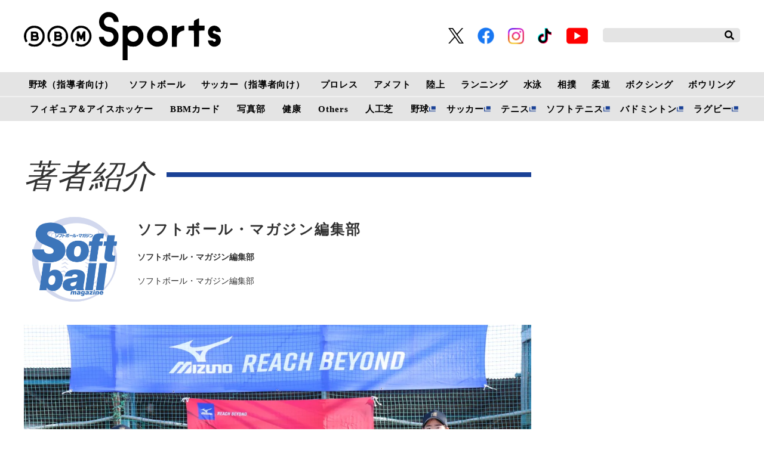

--- FILE ---
content_type: text/html; charset=UTF-8
request_url: https://www.bbm-japan.com/author/detail/55
body_size: 12691
content:
<!DOCTYPE html>
<html lang="ja">

<head prefix="og: http://ogp.me/ns# fb: http://ogp.me/ns/fb# website: http://ogp.me/ns/website#">
    <meta charset="UTF-8">
    <meta name="viewport" content="width=device-width, initial-scale=1.0">
    <meta http-equiv="X-UA-Compatible" content="IE=edge">
        <meta name="format-detection" content="telephone=no">
    <meta name="msapplication-TileColor" content="#da532c">
    <meta name="theme-color" content="#ffffff">
    <meta name="apple-mobile-web-app-title" content="BBMスポーツ">
    <link rel="shortcut icon" href="https://static.bbm-japan.com/asset/favicon.ico">
    <link rel="apple-touch-icon" sizes="180x180" href="https://static.bbm-japan.com/asset/frontend/img/app_icons/apple-touch-icon.png">
    <link rel="icon" type="image/png" sizes="32x32" href="https://static.bbm-japan.com/asset/frontend/img/app_icons/favicon-32x32.png">
    <link rel="icon" type="image/png" sizes="16x16" href="https://static.bbm-japan.com/asset/frontend/img/app_icons/favicon-16x16.png">
    <link rel="manifest" href="https://static.bbm-japan.com/asset/frontend/img/app_icons/site.webmanifest">
    <link rel="mask-icon" href="https://static.bbm-japan.com/asset/frontend/img/app_icons/safari-pinned-tab.svg" color="#5bbad5">
    <title>ソフトボール・マガジン編集部 | BBMスポーツ | ベースボール･マガジン社</title>
    <meta property="og:title" content="ソフトボール・マガジン編集部 | BBMスポーツ | ベースボール･マガジン社">
    <meta property="og:type" content="website">
    <meta property="og:image" content="https://static.bbm-japan.com/asset/frontend/img/og.png">
    <meta property="og:url" content="http://www.bbm-japan.com/author/detail/55">
    <meta property="og:description" content="BBMスポーツはベースボール・マガジン社が運営する総合スポーツサイトです。専門誌の編集者が綴る最新スポーツ記事をはじめ、技術情報や専門家によるコラム、選手のインタビューなど、スポーツを愛する人たちのための情報が満載です。書籍、雑誌、スポーツカードなどの新着情報も掲載しています。">
    <meta name="twitter:card" content="summary_large_image">
    <meta name="description" content="BBMスポーツはベースボール・マガジン社が運営する総合スポーツサイトです。専門誌の編集者が綴る最新スポーツ記事をはじめ、技術情報や専門家によるコラム、選手のインタビューなど、スポーツを愛する人たちのための情報が満載です。書籍、雑誌、スポーツカードなどの新着情報も掲載しています。">
                <link rel="stylesheet" href="https://use.fontawesome.com/releases/v5.0.10/css/all.css">
    <link rel="stylesheet" href="https://fonts.googleapis.com/css?family=Lato:700,900">
    <link href="https://fonts.googleapis.com/css?family=Barlow+Condensed:500,500i&display=swap" rel="stylesheet">
    <link rel="stylesheet" href="https://static.bbm-japan.com/asset/frontend/css/style.css" media="screen and (min-width:769px)" />    <link rel="stylesheet" href="https://static.bbm-japan.com/asset/frontend/css/style_sp.css" media="screen and (max-width:768px)" />    <link rel="stylesheet" href="https://static.bbm-japan.com/asset/frontend/css/bbm.css" media="screen and (min-width:769px)" />    <link rel="stylesheet" href="https://static.bbm-japan.com/asset/frontend/css/bbm_sp.css" media="screen and (max-width:768px)" />    <link rel="stylesheet" href="https://static.bbm-japan.com/asset/frontend/css/slick.css" media="screen and (min-width:769px)" />    <link rel="stylesheet" href="https://static.bbm-japan.com/asset/frontend/css/slick.css" media="screen and (max-width:768px)" />    <!-- Global site tag (gtag.js) - Google Analytics -->
<script async src="https://www.googletagmanager.com/gtag/js?id=UA-100941894-1"></script>
<script>
  window.dataLayer = window.dataLayer || [];
  function gtag(){dataLayer.push(arguments);}
  gtag('js', new Date());
  gtag('set', {'content_group1': ''});
  gtag('config', 'UA-100941894-1');
</script>

<!-- google Adsence -->
<script data-ad-client="ca-pub-1257030820210050" async src="https://pagead2.googlesyndication.com/pagead/js/adsbygoogle.js"></script>

<script type='text/javascript'>
  var googletag = googletag || {};
  googletag.cmd = googletag.cmd || [];
  (function() {
    var gads = document.createElement('script');
    gads.async = true;
    gads.type = 'text/javascript';
    var useSSL = 'https:' == document.location.protocol;
    gads.src = (useSSL ? 'https:' : 'http:') +
      '//securepubads.g.doubleclick.net/tag/js/gpt.js';
    var node = document.getElementsByTagName('script')[0];
    node.parentNode.insertBefore(gads, node);
  })();
</script>

<!-- Google Tag Manager -->
<script>(function(w,d,s,l,i){w[l]=w[l]||[];w[l].push({'gtm.start':
new Date().getTime(),event:'gtm.js'});var f=d.getElementsByTagName(s)[0],
j=d.createElement(s),dl=l!='dataLayer'?'&l='+l:'';j.async=true;j.src=
'https://www.googletagmanager.com/gtm.js?id='+i+dl;f.parentNode.insertBefore(j,f);
})(window,document,'script','dataLayer','GTM-PVVH4PG');</script>
<!-- End Google Tag Manager -->

<!-- Google Tag Manager -->
<script>(function(w,d,s,l,i){w[l]=w[l]||[];w[l].push({'gtm.start':
new Date().getTime(),event:'gtm.js'});var f=d.getElementsByTagName(s)[0],
j=d.createElement(s),dl=l!='dataLayer'?'&l='+l:'';j.async=true;j.src=
'https://www.googletagmanager.com/gtm.js?id='+i+dl;f.parentNode.insertBefore(j,f);
})(window,document,'script','dataLayer','GTM-N9KRL65');</script>
<!-- End Google Tag Manager -->    <script src="https://static.bbm-japan.com/asset/frontend/js/constants.js" charset="UTF-8" defer></script>
    <script>
        const DEVICE_BREAK_POINT = 768;
    </script>
</head>
<body>
    <!-- Google Tag Manager (noscript) -->
<noscript><iframe src="https://www.googletagmanager.com/ns.html?id=GTM-PVVH4PG"
height="0" width="0" style="display:none;visibility:hidden"></iframe></noscript>
<!-- End Google Tag Manager (noscript) -->

<!-- Google Tag Manager (noscript) -->
<noscript><iframe src="https://www.googletagmanager.com/ns.html?id=GTM-N9KRL65"
height="0" width="0" style="display:none;visibility:hidden"></iframe></noscript>
<!-- End Google Tag Manager (noscript) -->        <div id="fb-root"></div>
<script async defer crossorigin="anonymous" src="https://connect.facebook.net/ja_JP/sdk.js#xfbml=1&version=v6.0"></script>

<header class="header">
    <div class="headerTop">
        <div class="headerLogo">
            <a href="/"><img class="logoimg" src="https://static.bbm-japan.com/asset/frontend/img/bbmlogo_b.svg">
            </a>
        </div>
        <div class="headerSns spNone">
            <ul>
                <li><a href="https://twitter.com/bbm_sportsbooks" target="_blank"><img src="https://static.bbm-japan.com/asset/frontend/img/sns-twitter-x.png" alt="" class="snsicon-twitter-x" width="26" height="26"></a></li>
                <li><a href="https://www.facebook.com/BaseballMagazineSha/" target="_blank"><img src="https://static.bbm-japan.com/asset/frontend/img/f_logo_RGB-Blue_114.png" alt="" class="snsicon-facebook"></a></li>
                <li><a href="https://www.instagram.com/bbm_sportsbooks/" target="_blank"><img src="https://static.bbm-japan.com/asset/frontend/img/sns-instagram.png" alt="" class="snsicon-instagram"></a></li>
                <li><a href="https://www.tiktok.com/@bbm_sportsbooks" target="_blank"><img src="https://static.bbm-japan.com/asset/frontend/img/sns-tiktok.png" alt="" class="snsicon-tiktok"></a></li>
                <li><a href="https://www.youtube.com/@BaseballMagazinesha" target="_blank"><img src="https://static.bbm-japan.com/asset/frontend/img/sns-youtube.png" alt="" class="snsicon-youtube"></a></li>
            </ul>
        </div>
        <div class="headerSearch spNone">
            <form action="/article/search" method="GET">
                <input type="text" id="keyword" name="keyword" value="" placeholder="">
                <button type="submit"><i class="fas fa-search"></i></button>
            </form>
        </div>
        <div class="header_hambargur sideNavBtn pcNone">
            <img src="https://static.bbm-japan.com/asset/frontend/img/fixnavi_5.png">
        </div>
    </div>

    <!-- pcヘッダーボトム（カテゴリー） -->
    <div class="headerBottom spNone">
        <span class="white-border"></span>
        <div class="headerInner">
            <div class="gnav">
                <div class="gnavIn">
                    <ul>
                        <li>
                            <a href="/category/baseballclinic">野球（指導者向け）</a>
                            <div class="inList txtList">
                                <ul>
                                                                                                                <li>
                                            <a href="/category/highschool-baseball">高校野球</a>
                                        </li>
                                                                                                <li>
                                            <a href="/category/college-baseball">大学野球</a>
                                        </li>
                                                                                                <li>
                                            <a href="/category/adult-baseball">社会人野球</a>
                                        </li>
                                                                                                <li>
                                            <a href="/category/baseball-continuousphoto">フォーム連続写真</a>
                                        </li>
                                                                                                <li>
                                            <a href="/category/changing-sphere">変化球</a>
                                        </li>
                                                                                                <li>
                                            <a href="/category/baseball-conditioning">野球のコンディショニング科学</a>
                                        </li>
                                                            </ul>
                    <ul>
                                                                            <li>
                                            <a href="/category/baseball-foods">野球食</a>
                                        </li>
                                                                                                <li>
                                            <a href="/category/baseball-others">その他</a>
                                        </li>
                                                                        </ul>
                                                            </div>
                </li>
                <li>
                    <a href="/category/softball">ソフトボール</a>
                    <div class="inList txtList">
                        <ul>
                                                                                        <li><a href="/category/jdleague">JDリーグ</a></li>
                                                                                    <li><a href="/category/softball-olympic">TOKYO2020 ソフトボール</a></li>
                                                                                    <li><a href="/category/softball-japan">日本代表</a></li>
                                                                                    <li><a href="/category/softball-japanleague">日本リーグ</a></li>
                                                                                    <li><a href="/category/softball-students">小・中・高・大学生</a></li>
                                                                                    <li><a href="/category/softball-technique">ソフトボール技術</a></li>
                                                        </ul>
                        <ul>
                                                                            <li><a href="/category/softball-latestissue">ソフトボール・マガジン最新号</a></li>
                                                                                    <li><a href="/category/softball-news">ニュース＆トピックス</a></li>
                                                                                    <li><a href="/category/softball-tournament">大会・イベント情報</a></li>
                                                        </ul>
                                                            </div>
                </li>
                <li><a href="/category/soccerclinic">サッカー（指導者向け）</a>
                    <div class="inList txtList">
                        <ul>
                                                                                        <li><a href="/category/soccer-training">トレーニング</a></li>
                                                                                    <li><a href="/category/soccer-videos">動画で見るサッカートレーニング</a></li>
                                                                                    <li><a href="/category/soccer-offthepitch">オフ・ザ・ピッチ・トレーニング</a></li>
                                                                                    <li><a href="/category/soccer-interview">インタビュー</a></li>
                                                                                    <li><a href="/category/soccerclinic-other">その他</a></li>
                                                        </ul>
                                                            </div>
                </li>
                <li>
                    <a href="/category/prowrestling">プロレス</a>
                    <div class="inList txtList">
                        <ul>
                                                                                        <li><a href="/category/prowrestling-report">試合リポート</a></li>
                                                                                    <li><a href="/category/prowrestling-outlook">今週のプロレス界展望</a></li>
                                                                                    <li><a href="/category/prowrestling-earlyedition">週プロ早版</a></li>
                                                                                    <li><a href="/category/prowrestling-column">コラム</a></li>
                                                                                    <li><a href="/category/prowrestling-interview">インタビュー</a></li>
                                                                                    <li><a href="/category/prowrestling-results">試合結果</a></li>
                                                        </ul>
                        <ul>
                                                                            <li><a href="/category/prowrestling-news">週プロニュース</a></li>
                                                                                    <li><a href="/category/prowrestling-topics">トピックス</a></li>
                                                                                    <li><a href="/category/prowrestling-group">団体情報</a></li>
                                                                                    <li><a href="/category/prowrestling-player">選手情報</a></li>
                                                        </ul>
                                                            </div>
                </li>
                <li><a href="/category/americanfootball">アメフト</a>
                    <div class="inList txtList">
                        <ul>
                                                                                        <li><a href="/category/americanfootballnewsandtopics">News & Topics</a></li>
                                                                                    <li><a href="/category/americanfootballcolumns">Columns</a></li>
                                                                                    <li><a href="/category/americanfootballinterviews">Interviews</a></li>
                                                                                    <li><a href="/category/afm-nfl">NFL & NCAA</a></li>
                                                                                    <li><a href="/category/afm-xleague">X League</a></li>
                                                                                    <li><a href="/category/afm-college">Japan College</a></li>
                                                        </ul>
                        <ul>
                                                                            <li><a href="/category/afm-highschool">High School & Chestnut League</a></li>
                                                        </ul>
                                                            </div>
                </li>
                <li><a href="/category/trackandfield">陸上</a>
                    <div class="inList txtList">
                        <ul>
                                                                                        <li><a href="/category/trackandfield-olympic">TOKYO2020陸上</a></li>
                                                                                    <li><a href="/category/trackandfield-news">陸上ニュース</a></li>
                                                                                    <li><a href="/category/trackandfield-column">コラム</a></li>
                                                                                    <li><a href="/category/trackandfield-record">記録</a></li>
                                                        </ul>
                                                            </div>
                </li>
                <li><a href="/category/running">ランニング</a>
                    <div class="inList txtList">
                        <ul>
                                                                                        <li><a href="/category/running-olympic">TOKYO2020ランニング</a></li>
                                                                                    <li><a href="/category/courir-ditorial">今日の編集部</a></li>
                                                                                    <li><a href="/category/courir-technique">動画・テクニック</a></li>
                                                                                    <li><a href="/category/courir-competition">大会情報</a></li>
                                                                                    <li><a href="/category/courir-gear">ランニングギア＆グッズ</a></li>
                                                                                    <li><a href="/category/courir-event">イベント・その他</a></li>
                                                        </ul>
                                                            </div>
                </li>
                <li><a href="/category/swimming">水泳</a>
                    <div class="inList txtList">
                        <ul>
                                                                                        <li><a href="/category/swimming-olympic">TOKYO2020水泳</a></li>
                                                                                    <li><a href="/category/swimming-news">水泳ニュース</a></li>
                                                                                    <li><a href="/category/swimming-japanchampionship">競泳日本選手権</a></li>
                                                                                    <li><a href="/category/swimming-worldnews">海外情報</a></li>
                                                                                    <li><a href="/category/swimming-masters">マスターズ</a></li>
                                                                                    <li><a href="/category/swimming-as">アーティスティックスイミング（ＡＳ）</a></li>
                                                        </ul>
                        <ul>
                                                                            <li><a href="/category/swimming-waterpolo">水　球</a></li>
                                                                                    <li><a href="/category/swimming-dive">飛　込</a></li>
                                                                                    <li><a href="/category/swimming-consideration">連載●歴代トップスイマー比較考察</a></li>
                                                                                    <li><a href="/category/swimming-foods">連載●水泳食</a></li>
                                                        </ul>
                                                            </div>
                </li>
                <li><a href="/category/sumo">相撲</a>
                    <div class="inList txtList">
                        <ul>
                                                                                        <li><a href="/category/sumo-news">相撲ニュース</a></li>
                                                                                    <li><a href="/category/sumo-wrestler">力士情報</a></li>
                                                                                    <li><a href="/category/sumo-watching">観戦案内</a></li>
                                                                                    <li><a href="/category/sumo-numbering">番付</a></li>
                                                        </ul>
                                                            </div>
                </li>
                <li>
                    <a href="/category/judo">柔道</a>
                    <div class="inList txtList">
                        <ul>
                                                                                        <li><a href="/category/judo-olympic">TOKYO2020柔道</a></li>
                                                                                    <li><a href="/category/judo-news">ニュース&トピックス</a></li>
                                                                                    <li><a href="/category/judo-magazine">『近代柔道』最新号</a></li>
                                                                                    <li><a href="/category/judo-calendar">カレンダー</a></li>
                                                                                    <li><a href="/category/judo-record">記録集</a></li>
                                                                                    <li><a href="/category/judo-editorial">編集部発</a></li>
                                                        </ul>
                        <ul>
                                                                            <li><a href="/category/photoservice">フォトサービス</a></li>
                                                        </ul>
                                                            </div>
                </li>
                <li>
                    <a href="/category/boxing">ボクシング</a>
                    <div class="inList txtList">
                        <ul>
                                                                                        <li>
                                    <a href="/category/boxing-olympic">TOKYO2020ボクシング</a>
                                </li>
                                                                                    <li>
                                    <a href="/category/boxing-news">ニュース</a>
                                </li>
                                                                                    <li>
                                    <a href="/category/boxing-results">試合結果（写真）</a>
                                </li>
                                                                                    <li>
                                    <a href="/category/boxing-column">コラム（インタビュー）</a>
                                </li>
                                                                                    <li>
                                    <a href="/category/boxing-training">トップボクサートレーニング公開</a>
                                </li>
                                                        </ul>
                                                            </div>
                </li>
                <li>
                    <a href="/category/bowling">ボウリング</a>
                    <div class="inList txtList">
                        <ul>
                                                                                        <li>
                                    <a href="/category/bowling-jpba">JPBAトーナメント</a>
                                </li>
                                                                                    <li>
                                    <a href="/category/bowling-results">リザルト</a>
                                </li>
                                                                                    <li>
                                    <a href="/category/bowling-league">リーグ探訪</a>
                                </li>
                                                                                    <li>
                                    <a href="/category/bowling-course">ドリル講座</a>
                                </li>
                                                                                    <li>
                                    <a href="/category/bowling-term">用語集</a>
                                </li>
                                                                                    <li>
                                    <a href="/category/bowling-ptalk">P★TALK</a>
                                </li>
                                                        </ul>
                        <ul>
                                                                            <li>
                                    <a href="/category/bowling-other">その他</a>
                                </li>
                                                        </ul>
                                                            </div>
                </li>
                </ul>
                <ul class="lower">
                    <li>
                        <a href="/category/figureskating">フィギュア＆アイスホッケー</a>
                        <div class="inList txtList">
                            <ul>
                                                                                                    <li><a href="/category/interview">インタビュー</a></li>
                                                                                    <li><a href="/category/figure-column">コラム</a></li>
                                                                </ul>
                                                </div>
            </li>
            <li><a href="/category/bbmcards">BBMカード</a>
                <div class="inList txtList">
                    <ul>
                                                                            <li><a href="/category/bbmcards-new">新作情報</a></li>
                                                                        <li><a href="/category/bbmcards-event">カードイベント</a></li>
                                                                        <li><a href="/category/bbmcards-column">コラム</a></li>
                                                                        <li><a href="/category/bbmcards-present">プレゼント</a></li>
                                                                        <li><a href="/category/bbmcards-archive">アーカイブ</a></li>
                                                                        <li><a href="/category/bbmcards-others">その他</a></li>
                                                </ul>
                                                </div>
            </li>

            <li><a href="/category/photos">写真部</a>
                <div class="inList txtList">
                    <ul>
                                                                            <li><a href="/category/photos-news">ニュース</a></li>
                                                                        <li><a href="/category/photos-site">取材現場から</a></li>
                                                </ul>
                                                </div>
            </li>
            <li>
                <a href="/category/health">健康</a>
                <div class="inList txtList">
                    <ul>
                                                                            <li>
                                <a href="/category/health-square">健康情報スクエア</a>
                            </li>
                                                                        <li>
                                <a href="/category/health-magazine">けんいち最新号情報</a>
                            </li>
                                                                        <li>
                                <a href="/category/health-backnumber">けんいちバックナンバー紹介</a>
                            </li>
                                                </ul>
                                                </div>
            </li>
            <li><a href="/category/others">Others</a>
                <div class="inList txtList">
                    <ul>
                        <li>
                            <a href="/category/combat">格闘技</a>
                        </li>
                        <li>
                            <a href="/category/basketball">バスケットボール</a>
                        </li>
                        <li>
                            <a href="/category/ice-hockey">アイスホッケー</a>
                        </li>
                        <li>
                            <a href="/category/othersports">その他スポーツ</a>
                        </li>
                        <li>
                            <a href="/category/sportsscience">スポーツコーチング</a>
                        </li>
                        <li>
                            <a href="/category/training">トレーニング</a>
                        </li>
                    </ul>
                    <ul>
                        <li>
                            <a href="/category/books">出版部</a>
                        </li>
                    </ul>
                </div>
            </li>
            <li>
                <a href="/category/artificialgrass">人工芝</a>
                <div class="inList txtList">
                    <ul>
                                                                            <li>
                                <a href="/category/artificialgrass-info">ベーマガターフについて</a>
                            </li>
                                                                        <li>
                                <a href="/category/artificialgrass-goods">商品紹介</a>
                            </li>
                                                                        <li>
                                <a href="/category/artificialgrass-achievement">導入実績</a>
                            </li>
                                                                        <li>
                                <a href="/category/artificialgrass-topics">トピックス</a>
                            </li>
                                                                        <li>
                                <a href="/category/artificialgrass-news">お問い合わせ</a>
                            </li>
                                                </ul>
                                                </div>
            </li>
            <li><a href="https://sp.baseball.findfriends.jp/" target="_blank" class="tab">野球</a></li>
            <li><a href="https://soccermagazine.jp/" target="_blank" class=" tab">サッカー</a></li>
            <li><a href="https://tennismagazine.jp/" target="_blank" class="tab">テニス</a></li>
            <li><a href="http://www.softtennis-mag.com/" target="_blank" class="tab">ソフトテニス</a></li>
            <li><a href="https://www.badspi.jp/" target="_blank" class="tab">バドミントン</a></li>
            <li><a href="https://rugby-rp.com/" target="_blank" class="tab">ラグビー</a></li>
            </ul>
        </div>
    </div>
    </div>
    </div>
</header>
<!-- / pcヘッダーボトム（カテゴリー） -->

<!-- pc固定ヘッダー（カテゴリー） -->
<header class="headerFixed spNone">
    <div class="headerInner">
        <div class="gnav">
            <div class="gnavIn">
                <ul>
                    <li><a href="/">HOME</a></li>
                    <li><a href="/category/baseballclinic">野球（指導者向け）</a>
                        <div class="inList txtList">
                            <ul>
                                                                                                    <li><a href="/category/highschool-baseball">高校野球</a></li>
                                                                                    <li><a href="/category/college-baseball">大学野球</a></li>
                                                                                    <li><a href="/category/adult-baseball">社会人野球</a></li>
                                                                                    <li><a href="/category/baseball-continuousphoto">フォーム連続写真</a></li>
                                                                                    <li><a href="/category/changing-sphere">変化球</a></li>
                                                                                    <li><a href="/category/baseball-conditioning">野球のコンディショニング科学</a></li>
                                                    </ul>
                <ul>
                                                                <li><a href="/category/baseball-foods">野球食</a></li>
                                                                                    <li><a href="/category/baseball-others">その他</a></li>
                                                                </ul>
                                                </div>
            </li>
            <li><a href="/category/softball">ソフトボール</a>
                <div class="inList txtList">
                    <ul>
                                                                            <li><a href="/category/jdleague">JDリーグ</a></li>
                                                                        <li><a href="/category/softball-olympic">TOKYO2020 ソフトボール</a></li>
                                                                        <li><a href="/category/softball-japan">日本代表</a></li>
                                                                        <li><a href="/category/softball-japanleague">日本リーグ</a></li>
                                                                        <li><a href="/category/softball-students">小・中・高・大学生</a></li>
                                                                        <li><a href="/category/softball-technique">ソフトボール技術</a></li>
                                                </ul>
                    <ul>
                                                                <li><a href="/category/softball-latestissue">ソフトボール・マガジン最新号</a></li>
                                                                        <li><a href="/category/softball-news">ニュース＆トピックス</a></li>
                                                                        <li><a href="/category/softball-tournament">大会・イベント情報</a></li>
                                                </ul>
                                                </div>
            </li>
            <li><a href="/category/soccerclinic">サッカー（指導者向け）</a>
                <div class="inList txtList">
                    <ul>
                                                                            <li><a href="/category/soccer-training">トレーニング</a></li>
                                                                        <li><a href="/category/soccer-videos">動画で見るサッカートレーニング</a></li>
                                                                        <li><a href="/category/soccer-offthepitch">オフ・ザ・ピッチ・トレーニング</a></li>
                                                                        <li><a href="/category/soccer-interview">インタビュー</a></li>
                                                                        <li><a href="/category/soccerclinic-other">その他</a></li>
                                                </ul>
                                                </div>
            </li>
            <li><a href="/category/prowrestling">プロレス</a>
                <div class="inList txtList">
                    <ul>
                                                                            <li><a href="/category/prowrestling-report">試合リポート</a></li>
                                                                        <li><a href="/category/prowrestling-outlook">今週のプロレス界展望</a></li>
                                                                        <li><a href="/category/prowrestling-earlyedition">週プロ早版</a></li>
                                                                        <li><a href="/category/prowrestling-column">コラム</a></li>
                                                                        <li><a href="/category/prowrestling-interview">インタビュー</a></li>
                                                                        <li><a href="/category/prowrestling-results">試合結果</a></li>
                                                </ul>
                    <ul>
                                                                <li><a href="/category/prowrestling-news">週プロニュース</a></li>
                                                                        <li><a href="/category/prowrestling-topics">トピックス</a></li>
                                                                        <li><a href="/category/prowrestling-group">団体情報</a></li>
                                                                        <li><a href="/category/prowrestling-player">選手情報</a></li>
                                                </ul>
                                                </div>
            </li>
            <li><a href="/category/americanfootball">アメフト</a>
                <div class="inList txtList">
                    <ul>
                                                                            <li><a href="/category/americanfootballnewsandtopics">News & Topics</a></li>
                                                                        <li><a href="/category/americanfootballcolumns">Columns</a></li>
                                                                        <li><a href="/category/americanfootballinterviews">Interviews</a></li>
                                                                        <li><a href="/category/afm-nfl">NFL & NCAA</a></li>
                                                                        <li><a href="/category/afm-xleague">X League</a></li>
                                                                        <li><a href="/category/afm-college">Japan College</a></li>
                                                </ul>
                    <ul>
                                                                <li><a href="/category/afm-highschool">High School & Chestnut League</a></li>
                                                </ul>
                                                </div>
            </li>
            <li><a href="/category/trackandfield">陸上</a>
                <div class="inList txtList">
                    <ul>
                                                                            <li><a href="/category/trackandfield-olympic">TOKYO2020陸上</a></li>
                                                                        <li><a href="/category/trackandfield-news">陸上ニュース</a></li>
                                                                        <li><a href="/category/trackandfield-column">コラム</a></li>
                                                                        <li><a href="/category/trackandfield-record">記録</a></li>
                                                </ul>
                                                </div>
            </li>
            <li><a href="/category/running">ランニング</a>
                <div class="inList txtList">
                    <ul>
                                                                            <li><a href="/category/running-olympic">TOKYO2020ランニング</a></li>
                                                                        <li><a href="/category/courir-ditorial">今日の編集部</a></li>
                                                                        <li><a href="/category/courir-technique">動画・テクニック</a></li>
                                                                        <li><a href="/category/courir-competition">大会情報</a></li>
                                                                        <li><a href="/category/courir-gear">ランニングギア＆グッズ</a></li>
                                                                        <li><a href="/category/courir-event">イベント・その他</a></li>
                                                </ul>
                                                </div>
            </li>
            <li><a href="/category/swimming">水泳</a>
                <div class="inList txtList">
                    <ul>
                                                                            <li><a href="/category/swimming-olympic">TOKYO2020水泳</a></li>
                                                                        <li><a href="/category/swimming-news">水泳ニュース</a></li>
                                                                        <li><a href="/category/swimming-japanchampionship">競泳日本選手権</a></li>
                                                                        <li><a href="/category/swimming-worldnews">海外情報</a></li>
                                                                        <li><a href="/category/swimming-masters">マスターズ</a></li>
                                                                        <li><a href="/category/swimming-as">アーティスティックスイミング（ＡＳ）</a></li>
                                                </ul>
                    <ul>
                                                                <li><a href="/category/swimming-waterpolo">水　球</a></li>
                                                                        <li><a href="/category/swimming-dive">飛　込</a></li>
                                                                        <li><a href="/category/swimming-consideration">連載●歴代トップスイマー比較考察</a></li>
                                                                        <li><a href="/category/swimming-foods">連載●水泳食</a></li>
                                                </ul>
                                                </div>
            </li>
            <li><a href="/category/sumo">相撲</a>
                <div class="inList txtList">
                    <ul>
                                                                            <li><a href="/category/sumo-news">相撲ニュース</a></li>
                                                                        <li><a href="/category/sumo-wrestler">力士情報</a></li>
                                                                        <li><a href="/category/sumo-watching">観戦案内</a></li>
                                                                        <li><a href="/category/sumo-numbering">番付</a></li>
                                                </ul>
                                                </div>
            </li>
            <li><a href="/category/judo">柔道</a>
                <div class="inList txtList">
                    <ul>
                                                                            <li><a href="/category/judo-olympic">TOKYO2020柔道</a></li>
                                                                        <li><a href="/category/judo-news">ニュース&トピックス</a></li>
                                                                        <li><a href="/category/judo-magazine">『近代柔道』最新号</a></li>
                                                                        <li><a href="/category/judo-calendar">カレンダー</a></li>
                                                                        <li><a href="/category/judo-record">記録集</a></li>
                                                                        <li><a href="/category/judo-editorial">編集部発</a></li>
                                                </ul>
                    <ul>
                                                                <li><a href="/category/photoservice">フォトサービス</a></li>
                                                </ul>
                                                </div>
            </li>
            <li>
                <a href="/category/boxing">ボクシング</a>
                <div class="inList txtList">
                    <ul>
                                                                            <li><a href="/category/boxing-olympic">TOKYO2020ボクシング</a></li>
                                                                        <li><a href="/category/boxing-news">ニュース</a></li>
                                                                        <li><a href="/category/boxing-results">試合結果（写真）</a></li>
                                                                        <li><a href="/category/boxing-column">コラム（インタビュー）</a></li>
                                                                        <li><a href="/category/boxing-training">トップボクサートレーニング公開</a></li>
                                                </ul>
                                                </div>
            </li>
            <li>
                <a href="/category/bowling">ボウリング</a>
                <div class="inList txtList">
                    <ul>
                                                                            <li>
                                <a href="/category/bowling-jpba">JPBAトーナメント</a>
                            </li>
                                                                        <li>
                                <a href="/category/bowling-results">リザルト</a>
                            </li>
                                                                        <li>
                                <a href="/category/bowling-league">リーグ探訪</a>
                            </li>
                                                                        <li>
                                <a href="/category/bowling-course">ドリル講座</a>
                            </li>
                                                                        <li>
                                <a href="/category/bowling-term">用語集</a>
                            </li>
                                                                        <li>
                                <a href="/category/bowling-ptalk">P★TALK</a>
                            </li>
                                                </ul>
                    <ul>
                                                                <li>
                                <a href="/category/bowling-other">その他</a>
                            </li>
                                                </ul>
                                                </div>
            </li>
            </ul>
            <ul class="lower">
                <li><a href="/category/figureskating">フィギュア＆アイスホッケー</a>
                    <div class="inList txtList">
                        <ul>
                                                                                        <li><a href="/category/interview">インタビュー</a></li>
                                                                        <li><a href="/category/figure-column">コラム</a></li>
                                                        </ul>
                                    </div>
        </li>
        <li><a href="/category/bbmcards">BBMカード</a>
            <div class="inList txtList">
                <ul>
                                                                <li><a href="/category/bbmcards-new">新作情報</a></li>
                                                            <li><a href="/category/bbmcards-event">カードイベント</a></li>
                                                            <li><a href="/category/bbmcards-column">コラム</a></li>
                                                            <li><a href="/category/bbmcards-present">プレゼント</a></li>
                                                            <li><a href="/category/bbmcards-archive">アーカイブ</a></li>
                                                            <li><a href="/category/bbmcards-others">その他</a></li>
                                        </ul>
                                    </div>
        </li>
        <li><a href="/category/photos">写真部</a>
            <div class="inList txtList">
                <ul>
                                                                <li><a href="/category/photos-news">ニュース</a></li>
                                                            <li><a href="/category/photos-site">取材現場から</a></li>
                                        </ul>
                                    </div>
        </li>
        <li><a href="/category/health">健康</a>
            <div class="inList txtList">
                <ul>
                                                                <li><a href="/category/health-square">健康情報スクエア</a></li>
                                                            <li><a href="/category/health-magazine">けんいち最新号情報</a></li>
                                                            <li><a href="/category/health-backnumber">けんいちバックナンバー紹介</a></li>
                                        </ul>
                                    </div>
        </li>
        <li><a href="/category/others">Others</a>
            <div class="inList txtList">
                <ul>
                    <li>
                        <a href="/category/combat">格闘技</a>
                    </li>
                    <li>
                        <a href="/category/basketball">バスケットボール</a>
                    </li>
                    <li>
                        <a href="/category/ice-hockey">アイスホッケー</a>
                    </li>
                    <li>
                        <a href="/category/othersports">その他スポーツ</a>
                    </li>
                    <li>
                        <a href="/category/sportsscience">スポーツコーチング</a>
                    </li>
                    <li>
                        <a href="/category/training">トレーニング</a>
                    </li>
                </ul>
                <ul>
                    <li>
                        <a href="/category/books">出版部</a>
                    </li>
                </ul>
            </div>
        </li>
        <li>
            <a href="/category/artificialgrass">人工芝</a>
            <div class="inList txtList">
                <ul>
                                                                <li>
                            <a href="/category/artificialgrass-info">ベーマガターフについて</a>
                        </li>
                                                            <li>
                            <a href="/category/artificialgrass-goods">商品紹介</a>
                        </li>
                                                            <li>
                            <a href="/category/artificialgrass-achievement">導入実績</a>
                        </li>
                                                            <li>
                            <a href="/category/artificialgrass-topics">トピックス</a>
                        </li>
                                                            <li>
                            <a href="/category/artificialgrass-news">お問い合わせ</a>
                        </li>
                                        </ul>
                                    </div>
        </li>
        <li class="tab_list"><a href="https://sp.baseball.findfriends.jp/" target="_blank" class="tab">野球</a></li>
        <li class="tab_list"><a href="https://soccermagazine.jp/" target="_blank" class=" tab">サッカー</a></li>
        <li class="tab_list"><a href="https://tennismagazine.jp/" target="_blank" class="tab">テニス</a></li>
        <li class="tab_list"><a href="http://www.softtennis-mag.com/" target="_blank" class="tab">ソフトテニス</a></li>
        <li class="tab_list"><a href="https://www.badspi.jp/" target="_blank" class="tab">バドミントン</a></li>
        <li class="tab_list"><a href="https://rugby-rp.com/" target="_blank" class="tab">ラグビー</a></li>
        </ul>
    </div>
    </div>
    </div>
</header>
<!-- pc固定ヘッダー（カテゴリー） -->

<!-- mobileサイドナビ -->
<div class="sideNav pcNone">
    <div class="sideNavHead">
        <p class="sideNavCloseBtn">close</p>
        <p class="logo">
            <a href="/"><img src="https://static.bbm-japan.com/asset/frontend/img/bbmlogo_b.svg">
            </a>
        </p>
    </div>
    <div class="sideNavIn">
        <div class="sideNavInSearch">
            <form action="/article/search" method="GET">
                <input type="text" id="keyword" name="keyword" value="" placeholder="Search">
                <button type="submit"><i class="fas fa-search"></i></button>
            </form>
        </div>
        <div class="box">
            <ul class="list">
                <li><a href="/category/baseballclinic">野球（指導者向け）</a>
                    <div class="inList txtList">
                        <ul>
                                                                                        <li><a href="/category/highschool-baseball">高校野球</a></li>
                                                                        <li><a href="/category/college-baseball">大学野球</a></li>
                                                                        <li><a href="/category/adult-baseball">社会人野球</a></li>
                                                                        <li><a href="/category/baseball-continuousphoto">フォーム連続写真</a></li>
                                                                        <li><a href="/category/changing-sphere">変化球</a></li>
                                                                        <li><a href="/category/baseball-conditioning">野球のコンディショニング科学</a></li>
                                            </ul>
            <ul>
                                                    <li><a href="/category/baseball-foods">野球食</a></li>
                                                                        <li><a href="/category/baseball-others">その他</a></li>
                                                        </ul>
                                    </div>
        </li>
        <li><a href="/category/softball">ソフトボール</a>
            <div class="inList txtList">
                <ul>
                                                                <li><a href="/category/jdleague">JDリーグ</a></li>
                                                            <li><a href="/category/softball-olympic">TOKYO2020 ソフトボール</a></li>
                                                            <li><a href="/category/softball-japan">日本代表</a></li>
                                                            <li><a href="/category/softball-japanleague">日本リーグ</a></li>
                                                            <li><a href="/category/softball-students">小・中・高・大学生</a></li>
                                                            <li><a href="/category/softball-technique">ソフトボール技術</a></li>
                                        </ul>
                <ul>
                                                    <li><a href="/category/softball-latestissue">ソフトボール・マガジン最新号</a></li>
                                                            <li><a href="/category/softball-news">ニュース＆トピックス</a></li>
                                                            <li><a href="/category/softball-tournament">大会・イベント情報</a></li>
                                        </ul>
                                    </div>
        </li>
        <li><a href="/category/soccerclinic">サッカー（指導者向け）</a>
            <div class="inList txtList">
                <ul>
                                                                <li><a href="/category/soccer-training">トレーニング</a></li>
                                                            <li><a href="/category/soccer-videos">動画で見るサッカートレーニング</a></li>
                                                            <li><a href="/category/soccer-offthepitch">オフ・ザ・ピッチ・トレーニング</a></li>
                                                            <li><a href="/category/soccer-interview">インタビュー</a></li>
                                                            <li><a href="/category/soccerclinic-other">その他</a></li>
                                        </ul>
                                    </div>
        </li>
        <li><a href="/category/prowrestling">プロレス</a>
            <div class="inList txtList">
                <ul>
                                                                <li><a href="/category/prowrestling-report">試合リポート</a></li>
                                                            <li><a href="/category/prowrestling-outlook">今週のプロレス界展望</a></li>
                                                            <li><a href="/category/prowrestling-earlyedition">週プロ早版</a></li>
                                                            <li><a href="/category/prowrestling-column">コラム</a></li>
                                                            <li><a href="/category/prowrestling-interview">インタビュー</a></li>
                                                            <li><a href="/category/prowrestling-results">試合結果</a></li>
                                        </ul>
                <ul>
                                                    <li><a href="/category/prowrestling-news">週プロニュース</a></li>
                                                            <li><a href="/category/prowrestling-topics">トピックス</a></li>
                                                            <li><a href="/category/prowrestling-group">団体情報</a></li>
                                                            <li><a href="/category/prowrestling-player">選手情報</a></li>
                                        </ul>
                                    </div>
        </li>
        <li><a href="/category/americanfootball">アメフト</a>
            <div class="inList txtList">
                <ul>
                                                                <li><a href="/category/americanfootballnewsandtopics">News & Topics</a></li>
                                                            <li><a href="/category/americanfootballcolumns">Columns</a></li>
                                                            <li><a href="/category/americanfootballinterviews">Interviews</a></li>
                                                            <li><a href="/category/afm-nfl">NFL & NCAA</a></li>
                                                            <li><a href="/category/afm-xleague">X League</a></li>
                                                            <li><a href="/category/afm-college">Japan College</a></li>
                                        </ul>
                <ul>
                                                    <li><a href="/category/afm-highschool">High School & Chestnut League</a></li>
                                        </ul>
                                    </div>
        </li>
        <li><a href="/category/trackandfield">陸上</a>
            <div class="inList txtList">
                <ul>
                                                                <li><a href="/category/trackandfield-olympic">TOKYO2020陸上</a></li>
                                                            <li><a href="/category/trackandfield-news">陸上ニュース</a></li>
                                                            <li><a href="/category/trackandfield-column">コラム</a></li>
                                                            <li><a href="/category/trackandfield-record">記録</a></li>
                                        </ul>
                                    </div>
        </li>
        <li><a href="/category/running">ランニング</a>
            <div class="inList txtList">
                <ul>
                                                                <li><a href="/category/running-olympic">TOKYO2020ランニング</a></li>
                                                            <li><a href="/category/courir-ditorial">今日の編集部</a></li>
                                                            <li><a href="/category/courir-technique">動画・テクニック</a></li>
                                                            <li><a href="/category/courir-competition">大会情報</a></li>
                                                            <li><a href="/category/courir-gear">ランニングギア＆グッズ</a></li>
                                                            <li><a href="/category/courir-event">イベント・その他</a></li>
                                        </ul>
                                    </div>
        </li>
        <li><a href="/category/swimming">水泳</a>
            <div class="inList txtList">
                <ul>
                                                                <li><a href="/category/swimming-olympic">TOKYO2020水泳</a></li>
                                                            <li><a href="/category/swimming-news">水泳ニュース</a></li>
                                                            <li><a href="/category/swimming-japanchampionship">競泳日本選手権</a></li>
                                                            <li><a href="/category/swimming-worldnews">海外情報</a></li>
                                                            <li><a href="/category/swimming-masters">マスターズ</a></li>
                                                            <li><a href="/category/swimming-as">アーティスティックスイミング（ＡＳ）</a></li>
                                        </ul>
                <ul>
                                                    <li><a href="/category/swimming-waterpolo">水　球</a></li>
                                                            <li><a href="/category/swimming-dive">飛　込</a></li>
                                                            <li><a href="/category/swimming-consideration">連載●歴代トップスイマー比較考察</a></li>
                                                            <li><a href="/category/swimming-foods">連載●水泳食</a></li>
                                        </ul>
                                    </div>
        </li>
        <li><a href="/category/sumo">相撲</a>
            <div class="inList txtList">
                <ul>
                                                                <li><a href="/category/sumo-news">相撲ニュース</a></li>
                                                            <li><a href="/category/sumo-wrestler">力士情報</a></li>
                                                            <li><a href="/category/sumo-watching">観戦案内</a></li>
                                                            <li><a href="/category/sumo-numbering">番付</a></li>
                                        </ul>
                                    </div>
        </li>
        <li><a href="/category/judo">柔道</a>
            <div class="inList txtList">
                <ul>
                                                                <li><a href="/category/judo-olympic">TOKYO2020柔道</a></li>
                                                            <li><a href="/category/judo-news">ニュース&トピックス</a></li>
                                                            <li><a href="/category/judo-magazine">『近代柔道』最新号</a></li>
                                                            <li><a href="/category/judo-calendar">カレンダー</a></li>
                                                            <li><a href="/category/judo-record">記録集</a></li>
                                                            <li><a href="/category/judo-editorial">編集部発</a></li>
                                        </ul>
                <ul>
                                                    <li><a href="/category/photoservice">フォトサービス</a></li>
                                        </ul>
                                    </div>
        </li>
        <li><a href="/category/boxing">ボクシング</a>
            <div class="inList txtList">
                <ul>
                                                                <li><a href="/category/boxing-olympic">TOKYO2020ボクシング</a></li>
                                                            <li><a href="/category/boxing-news">ニュース</a></li>
                                                            <li><a href="/category/boxing-results">試合結果（写真）</a></li>
                                                            <li><a href="/category/boxing-column">コラム（インタビュー）</a></li>
                                                            <li><a href="/category/boxing-training">トップボクサートレーニング公開</a></li>
                                        </ul>
                                    </div>
        </li>
        <li>
            <a href="/category/bowling">ボウリング</a>
            <div class="inList txtList">
                <ul>
                                                                <li>
                            <a href="/category/bowling-jpba">JPBAトーナメント</a>
                        </li>
                                                            <li>
                            <a href="/category/bowling-results">リザルト</a>
                        </li>
                                                            <li>
                            <a href="/category/bowling-league">リーグ探訪</a>
                        </li>
                                                            <li>
                            <a href="/category/bowling-course">ドリル講座</a>
                        </li>
                                                            <li>
                            <a href="/category/bowling-term">用語集</a>
                        </li>
                                                            <li>
                            <a href="/category/bowling-ptalk">P★TALK</a>
                        </li>
                                        </ul>
                <ul>
                                                    <li>
                            <a href="/category/bowling-other">その他</a>
                        </li>
                                        </ul>
                                    </div>
        </li>
        <li><a href="/category/figureskating">フィギュア＆アイスホッケー</a>
            <div class="inList txtList">
                <ul>
                                                                <li><a href="/category/interview">インタビュー</a></li>
                                                            <li><a href="/category/figure-column">コラム</a></li>
                                        </ul>
                                    </div>
        </li>
        <li><a href="/category/bbmcards">BBMカード</a>
            <div class="inList txtList">
                <ul>
                                                                <li><a href="/category/bbmcards-new">新作情報</a></li>
                                                            <li><a href="/category/bbmcards-event">カードイベント</a></li>
                                                            <li><a href="/category/bbmcards-column">コラム</a></li>
                                                            <li><a href="/category/bbmcards-present">プレゼント</a></li>
                                                            <li><a href="/category/bbmcards-archive">アーカイブ</a></li>
                                                            <li><a href="/category/bbmcards-others">その他</a></li>
                                        </ul>
                                    </div>
        </li>
        <li><a href="/category/photos">写真部</a>
            <div class="inList txtList">
                <ul>
                                                                <li><a href="/category/photos-news">ニュース</a></li>
                                                            <li><a href="/category/photos-site">取材現場から</a></li>
                                        </ul>
                                    </div>
        </li>
        <li>
            <a href="/category/health">健康</a>
            <div class="inList txtList">
                <ul>
                                                                <li>
                            <a href="/category/health-square">健康情報スクエア</a>
                        </li>
                                                            <li>
                            <a href="/category/health-magazine">けんいち最新号情報</a>
                        </li>
                                                            <li>
                            <a href="/category/health-backnumber">けんいちバックナンバー紹介</a>
                        </li>
                                        </ul>
                                    </div>
        </li>
        <li><a href="/category/others">Others</a>
        </li>
        <li>
            <a href="/category/artificialgrass">人工芝</a>
            <div class="inList txtList">
                <ul>
                                                                <li>
                            <a href="/category/artificialgrass-info">ベーマガターフについて</a>
                        </li>
                                                            <li>
                            <a href="/category/artificialgrass-goods">商品紹介</a>
                        </li>
                                                            <li>
                            <a href="/category/artificialgrass-achievement">導入実績</a>
                        </li>
                                                            <li>
                            <a href="/category/artificialgrass-topics">トピックス</a>
                        </li>
                                                            <li>
                            <a href="/category/artificialgrass-news">お問い合わせ</a>
                        </li>
                                        </ul>
                                    </div>
        </li>
        <li><a href="https://sp.baseball.findfriends.jp/" target="_blank" class="tab">野球</a></li>
        <li><a href="https://soccermagazine.jp/" target="_blank" class=" tab">サッカー</a></li>
        <li><a href="https://tennismagazine.jp/" target="_blank" class="tab">テニス</a></li>
        <li><a href="http://www.softtennis-mag.com/" target="_blank" class="tab">ソフトテニス</a></li>
        <li><a href="https://www.badspi.jp/" target="_blank" class="tab">バドミントン</a></li>
        <li><a href="https://rugby-rp.com/" target="_blank" class="tab">ラグビー</a></li>
        <li>
            <a href="/page/company">会社概要</a>
        </li>
        <li>
            <a href="/page/advertisement">広告掲載</a>
        </li>
        <li>
            <a href="/category/forbookseller">書店様へ</a>
        </li>
        <li>
            <a href="/category/event">イベント</a>
        </li>
        <li>
            <a href="/category/campaign">キャンペーン</a>
        </li>
        <li>
            <a href="/category/present">プレゼント</a>
        </li>
        <li>
            <a href="/page/subscribe">定期購読</a>
        </li>
        <li>
            <a href="/category/new">書籍・雑誌・カードの総合案内</a>
        </li>
        </ul>
    </div>
</div>
</div>
<!-- / mobileサイドナビ -->
    <!--カテゴリーロゴ-->
    

    <!--広告pc&sp 記事billboard-->
            <div class="margintop15 addHead ad-pc adFrame1501"><div id="dipalyId-696b3b1f82735">
	<script>if (window.innerWidth > 768) {
		googletag.cmd.push(function() {
			var slot = googletag.defineSlot('/62532913,123719877/p_bbmsports_970x250_article-970x250-atf_28012', [[728, 90], [970, 250]], 'dipalyId-696b3b1f82735').addService(googletag.pubads());
			googletag.pubads().enableSingleRequest();
			googletag.pubads().disableInitialLoad();
			googletag.enableServices();
			googletag.display('dipalyId-696b3b1f82735');
			googletag.pubads().refresh([slot]);
		});
	}</script>
</div></div>
                <div class="addHead ad-sp space adFrame2501"><div id="dipalyId-696b3b1f8287b">
	<script>if (window.innerWidth <= 768) {
		googletag.cmd.push(function() {
			var slot = googletag.defineSlot('/62532913,123719877/s_bbmsports_320x100_sp-pre-article-320x100-atf_28011', [[320, 100], [300, 250], [320, 180], [336, 280]], 'dipalyId-696b3b1f8287b').addService(googletag.pubads());
			googletag.pubads().enableSingleRequest();
			googletag.pubads().disableInitialLoad();
			googletag.enableServices();
			googletag.display('dipalyId-696b3b1f8287b');
			googletag.pubads().refresh([slot]);
		});
	}</script>
</div></div>
    
    <div class="cont articles">
        <div class="contLeft">
            <section>
    <div class="contTitHead">
        <h2 class="contTit">著者紹介</h2>
    </div>
    <div class="autherDetail">
        <div class="imgWrap">
            <p class="img" style="background-image: url(https://static.bbm-japan.com/media/author/55/images/63482c2afdee88b5831c9d0ff672340601cd5de8.jpg);"></p>
        </div>
        <div class="txtWrap">
            <p class="tit">ソフトボール・マガジン編集部</p>
            <p class="txt"><b>ソフトボール・マガジン編集部</b></p>
            <p class="txt">ソフトボール・マガジン編集部</p>
                    </div>
    </div>
    <div class="articlesList">
                    <ul>
                                                                        <li>
                        <a href="/article/detail/66288">
                            <div class="img" style="background-image: url(https://images.bbm-japan.com/media/article/66288/images/main_5b3562e11f1fde01c0319bfb3b95cf1a.jpg?d=1200x900);">
                                                            </div>
                            <p class="data">2025-12-10</p>
                            <p class="tit">上野由岐子によるピッチングクリニック 「ウエノラボ2025 supported byミズノ」開催！</p>
                            <p class="txt">11月22日（土）、23日（日・祝）、群馬県高崎市にある群馬県立高崎工業高校、高崎商科大学附属高校グラウンドにて、ミズノブランドアンバサダーの上野由岐子投手（ビックカメラ高崎）によるピッチングクリニッ...</p>
                        </a>
                    </li>
                                                        <li>
                        <a href="/article/detail/65705">
                            <div class="img" style="background-image: url(https://images.bbm-japan.com/media/article/65705/images/main_0cecd1e0bb0298bcd8e19160340ec368.jpg?d=800x600);">
                                                            </div>
                            <p class="data">2025-11-17</p>
                            <p class="tit">【ソフトボール】トヨタが３連覇に輝く…JDリーグダイヤモンドシリーズプレイバック</p>
                            <p class="txt">11月16日、東京都稲城市のジャイアンツタウンスタジアムにて、JDリーグの年間王者を決めるダイヤモンドシリーズの決勝が行われ、レギュラーシーズン西地区１位のトヨタが、同東地区２位のビックカメラ高崎を４...</p>
                        </a>
                    </li>
                                                        <li>
                        <a href="/article/detail/63749">
                            <div class="img" style="background-image: url(https://images.bbm-japan.com/media/article/63749/images/main_41a01320cddcc4090a84cdf6c38ef48d.jpg?d=800x600);">
                                                            </div>
                            <p class="data">2025-09-05</p>
                            <p class="tit">【ソフトボール】SGホールディングスに新戦力が加入</p>
                            <p class="txt">SGホールディングスグループのオフィシャルスポーツクラブである女子ソフトボール部のギャラクシースターズが、2025年9月1日付でベイリー・クリングラー選手（ワシントン大－テキサススモーク）が加入したこ...</p>
                        </a>
                    </li>
                                                        <li>
                        <a href="/article/detail/59692">
                            <div class="img" style="background-image: url(https://images.bbm-japan.com/media/article/59692/images/main_8f793b15e41ce32d2a57e5d16f32d142.jpg?d=800x600);">
                                                            </div>
                            <p class="data">2025-04-04</p>
                            <p class="tit">4月12日、全国4会場でJD.LEAGUEがいよいよ開幕！</p>
                            <p class="txt">『ニトリJD.LEAGUE2025』の開幕会見が4月2日（水）、都内で行われ、全16チームの代表選手が出席し、シーズンへの意気込みを語った。今季3連覇がかかるトヨタレッドテリアーズが目指すのは「JDリ...</p>
                        </a>
                    </li>
                                                        <li>
                        <a href="/article/detail/57006">
                            <div class="img" style="background-image: url(https://images.bbm-japan.com/media/article/57006/images/main_d315ac13b800d171613b1dae9672140a.jpg?d=800x600);">
                                                            </div>
                            <p class="data">2024-12-03</p>
                            <p class="tit">上野由岐子によるピッチングクリニック 「ウエノラボ2024supported by ミズノ」開催！</p>
                            <p class="txt">　11月23日（土・祝）、24日（日）、群馬県高崎市にある高崎商科大学附属高校グラウンドにて、ミズノブランドアンバサダーの上野由岐子投手（ビックカメラ高崎）によるピッチングクリニック「ウエノラボ202...</p>
                        </a>
                    </li>
                                                        <li>
                        <a href="/article/detail/55056">
                            <div class="img" style="background-image: url(https://images.bbm-japan.com/media/article/55056/images/main_d7385d10c13cc9a641a7240f9ecf1b98.jpg?d=800x600);">
                                                            </div>
                            <p class="data">2024-09-17</p>
                            <p class="tit">「ウエノラボ」今年も開催！ 上野由岐子に直接ピッチングを指導してもらおう</p>
                            <p class="txt">ミズノ株式会社が、毎年好評を博している「ウエノラボ 2024 supported by ミズノ」を今年も実施する。　ミズノブランドアンバサダーの上野由岐子投手（ビックカメラ女子ソフトボール高崎 BEE...</p>
                        </a>
                    </li>
                                                        <li>
                        <a href="/article/detail/46397">
                            <div class="img" style="background-image: url(https://images.bbm-japan.com/media/article/46397/images/main_cbdb1a4cad1b5fbd73fde1d11b5968a1.jpg?d=800x600);">
                                                            </div>
                            <p class="data">2023-10-23</p>
                            <p class="tit">【ソフトボール】『第1回U15女子ワールドカップ』東京で開催中！</p>
                            <p class="txt">10月21日（土）、『第1回WBSC女子U15ソフトボールワールドカップ2023大会』が、東京・駒沢オリンピック公園総合運動場硬式野球場などで開幕した。開会式では、参加11カ国・地域の選手団が次々と入...</p>
                        </a>
                    </li>
                                                        <li>
                        <a href="/article/detail/46318">
                            <div class="img" style="background-image: url(https://images.bbm-japan.com/media/article/46318/images/main_3f55d585c4f9832c26b82f806c7f61c9.jpg?d=800x600);">
                                                            </div>
                            <p class="data">2023-10-18</p>
                            <p class="tit">28年ロス五輪で野球・ソフトが復活 「若い世代の夢膨らむ」</p>
                            <p class="txt">2028年ロサンゼルス五輪で、野球・ソフトボールが追加競技として選出されたことを受け、日本ソフトボール協会の三宅豊会長がコメントを発表した。「東京オリンピック金メダルの瞬間での震えるような感動が今再び...</p>
                        </a>
                    </li>
                                                        <li>
                        <a href="/article/detail/44827">
                            <div class="img" style="background-image: url(https://images.bbm-japan.com/media/article/44827/images/main_379d61c6a49144ad08893583d309611b.jpg?d=800x600);">
                                                            </div>
                            <p class="data">2023-08-21</p>
                            <p class="tit">上野由岐子によるピッチングクリニック「ウエノラボ2023 supported by ミズノ」開催！</p>
                            <p class="txt">８月11日（金・祝）、12日（土）、群馬県高崎市にて、ミズノブランドアンバサダーの上野由岐子投手（ビックカメラ高崎ビークイーン）による、現役ソフトボールピッチャーへの指導企画「ウエノラボ2023 su...</p>
                        </a>
                    </li>
                                                        <li>
                        <a href="/article/detail/42225">
                            <div class="img" style="background-image: url(https://images.bbm-japan.com/media/article/42225/images/main_215b574f6582900ebb8d76bbbbb4876d.jpg?d=800x600);">
                                                            </div>
                            <p class="data">2023-05-24</p>
                            <p class="tit">上野由岐子がピッチング指導！　ウエノラボ2023の参加者を募集中</p>
                            <p class="txt">ミズノ株式会社が、ミズノブランドアンバサダーの上野由岐子投手（ビックカメラ高崎ビークイーン）による、現役ソフトボールピッチャーへの直接指導企画「ウエノラボ2023 supported by ミズノ」を...</p>
                        </a>
                    </li>
                                                        <li>
                        <a href="/article/detail/41165">
                            <div class="img" style="background-image: url(https://images.bbm-japan.com/media/article/41165/images/main_50955a358d38eebe989a50be4ced83e9.png?d=800x600);">
                                                            </div>
                            <p class="data">2023-04-07</p>
                            <p class="tit">お詫びと訂正</p>
                            <p class="txt">2023年4月1日発行の『2023女子ソフトボール選手名鑑』において、次の誤りがありました。関係者の皆さまにお詫びし、ここに訂正いたします。003頁 データ提供者（誤）一般社団法人 日本ソフトボール協...</p>
                        </a>
                    </li>
                            </ul>
            </div>
        <div class="pagenation">
        <ul class="num_list js-pagerSeparate" data-last="109" data-current="1" data-showpages-pc="5" data-showpages-sp="3">
            <li><a class="page_prev" href="?page=0"></a></li>
                            <li class="num" data-pagenum="1"><a class="link active" href="?page=1">1</a></li>
                            <li class="num" data-pagenum="2"><a class="link " href="?page=2">2</a></li>
                            <li class="num" data-pagenum="3"><a class="link " href="?page=3">3</a></li>
                            <li class="num" data-pagenum="4"><a class="link " href="?page=4">4</a></li>
                            <li class="num" data-pagenum="5"><a class="link " href="?page=5">5</a></li>
                            <li class="num" data-pagenum="6"><a class="link " href="?page=6">6</a></li>
                            <li class="num" data-pagenum="7"><a class="link " href="?page=7">7</a></li>
                            <li class="num" data-pagenum="8"><a class="link " href="?page=8">8</a></li>
                            <li class="num" data-pagenum="9"><a class="link " href="?page=9">9</a></li>
                            <li class="num" data-pagenum="10"><a class="link " href="?page=10">10</a></li>
                            <li class="num" data-pagenum="11"><a class="link " href="?page=11">11</a></li>
                            <li class="num" data-pagenum="12"><a class="link " href="?page=12">12</a></li>
                            <li class="num" data-pagenum="13"><a class="link " href="?page=13">13</a></li>
                            <li class="num" data-pagenum="14"><a class="link " href="?page=14">14</a></li>
                            <li class="num" data-pagenum="15"><a class="link " href="?page=15">15</a></li>
                            <li class="num" data-pagenum="16"><a class="link " href="?page=16">16</a></li>
                            <li class="num" data-pagenum="17"><a class="link " href="?page=17">17</a></li>
                            <li class="num" data-pagenum="18"><a class="link " href="?page=18">18</a></li>
                            <li class="num" data-pagenum="19"><a class="link " href="?page=19">19</a></li>
                            <li class="num" data-pagenum="20"><a class="link " href="?page=20">20</a></li>
                            <li class="num" data-pagenum="21"><a class="link " href="?page=21">21</a></li>
                            <li class="num" data-pagenum="22"><a class="link " href="?page=22">22</a></li>
                            <li class="num" data-pagenum="23"><a class="link " href="?page=23">23</a></li>
                            <li class="num" data-pagenum="24"><a class="link " href="?page=24">24</a></li>
                            <li class="num" data-pagenum="25"><a class="link " href="?page=25">25</a></li>
                            <li class="num" data-pagenum="26"><a class="link " href="?page=26">26</a></li>
                            <li class="num" data-pagenum="27"><a class="link " href="?page=27">27</a></li>
                            <li class="num" data-pagenum="28"><a class="link " href="?page=28">28</a></li>
                            <li class="num" data-pagenum="29"><a class="link " href="?page=29">29</a></li>
                            <li class="num" data-pagenum="30"><a class="link " href="?page=30">30</a></li>
                            <li class="num" data-pagenum="31"><a class="link " href="?page=31">31</a></li>
                            <li class="num" data-pagenum="32"><a class="link " href="?page=32">32</a></li>
                            <li class="num" data-pagenum="33"><a class="link " href="?page=33">33</a></li>
                            <li class="num" data-pagenum="34"><a class="link " href="?page=34">34</a></li>
                            <li class="num" data-pagenum="35"><a class="link " href="?page=35">35</a></li>
                            <li class="num" data-pagenum="36"><a class="link " href="?page=36">36</a></li>
                            <li class="num" data-pagenum="37"><a class="link " href="?page=37">37</a></li>
                            <li class="num" data-pagenum="38"><a class="link " href="?page=38">38</a></li>
                            <li class="num" data-pagenum="39"><a class="link " href="?page=39">39</a></li>
                            <li class="num" data-pagenum="40"><a class="link " href="?page=40">40</a></li>
                            <li class="num" data-pagenum="41"><a class="link " href="?page=41">41</a></li>
                            <li class="num" data-pagenum="42"><a class="link " href="?page=42">42</a></li>
                            <li class="num" data-pagenum="43"><a class="link " href="?page=43">43</a></li>
                            <li class="num" data-pagenum="44"><a class="link " href="?page=44">44</a></li>
                            <li class="num" data-pagenum="45"><a class="link " href="?page=45">45</a></li>
                            <li class="num" data-pagenum="46"><a class="link " href="?page=46">46</a></li>
                            <li class="num" data-pagenum="47"><a class="link " href="?page=47">47</a></li>
                            <li class="num" data-pagenum="48"><a class="link " href="?page=48">48</a></li>
                            <li class="num" data-pagenum="49"><a class="link " href="?page=49">49</a></li>
                            <li class="num" data-pagenum="50"><a class="link " href="?page=50">50</a></li>
                            <li class="num" data-pagenum="51"><a class="link " href="?page=51">51</a></li>
                            <li class="num" data-pagenum="52"><a class="link " href="?page=52">52</a></li>
                            <li class="num" data-pagenum="53"><a class="link " href="?page=53">53</a></li>
                            <li class="num" data-pagenum="54"><a class="link " href="?page=54">54</a></li>
                            <li class="num" data-pagenum="55"><a class="link " href="?page=55">55</a></li>
                            <li class="num" data-pagenum="56"><a class="link " href="?page=56">56</a></li>
                            <li class="num" data-pagenum="57"><a class="link " href="?page=57">57</a></li>
                            <li class="num" data-pagenum="58"><a class="link " href="?page=58">58</a></li>
                            <li class="num" data-pagenum="59"><a class="link " href="?page=59">59</a></li>
                            <li class="num" data-pagenum="60"><a class="link " href="?page=60">60</a></li>
                            <li class="num" data-pagenum="61"><a class="link " href="?page=61">61</a></li>
                            <li class="num" data-pagenum="62"><a class="link " href="?page=62">62</a></li>
                            <li class="num" data-pagenum="63"><a class="link " href="?page=63">63</a></li>
                            <li class="num" data-pagenum="64"><a class="link " href="?page=64">64</a></li>
                            <li class="num" data-pagenum="65"><a class="link " href="?page=65">65</a></li>
                            <li class="num" data-pagenum="66"><a class="link " href="?page=66">66</a></li>
                            <li class="num" data-pagenum="67"><a class="link " href="?page=67">67</a></li>
                            <li class="num" data-pagenum="68"><a class="link " href="?page=68">68</a></li>
                            <li class="num" data-pagenum="69"><a class="link " href="?page=69">69</a></li>
                            <li class="num" data-pagenum="70"><a class="link " href="?page=70">70</a></li>
                            <li class="num" data-pagenum="71"><a class="link " href="?page=71">71</a></li>
                            <li class="num" data-pagenum="72"><a class="link " href="?page=72">72</a></li>
                            <li class="num" data-pagenum="73"><a class="link " href="?page=73">73</a></li>
                            <li class="num" data-pagenum="74"><a class="link " href="?page=74">74</a></li>
                            <li class="num" data-pagenum="75"><a class="link " href="?page=75">75</a></li>
                            <li class="num" data-pagenum="76"><a class="link " href="?page=76">76</a></li>
                            <li class="num" data-pagenum="77"><a class="link " href="?page=77">77</a></li>
                            <li class="num" data-pagenum="78"><a class="link " href="?page=78">78</a></li>
                            <li class="num" data-pagenum="79"><a class="link " href="?page=79">79</a></li>
                            <li class="num" data-pagenum="80"><a class="link " href="?page=80">80</a></li>
                            <li class="num" data-pagenum="81"><a class="link " href="?page=81">81</a></li>
                            <li class="num" data-pagenum="82"><a class="link " href="?page=82">82</a></li>
                            <li class="num" data-pagenum="83"><a class="link " href="?page=83">83</a></li>
                            <li class="num" data-pagenum="84"><a class="link " href="?page=84">84</a></li>
                            <li class="num" data-pagenum="85"><a class="link " href="?page=85">85</a></li>
                            <li class="num" data-pagenum="86"><a class="link " href="?page=86">86</a></li>
                            <li class="num" data-pagenum="87"><a class="link " href="?page=87">87</a></li>
                            <li class="num" data-pagenum="88"><a class="link " href="?page=88">88</a></li>
                            <li class="num" data-pagenum="89"><a class="link " href="?page=89">89</a></li>
                            <li class="num" data-pagenum="90"><a class="link " href="?page=90">90</a></li>
                            <li class="num" data-pagenum="91"><a class="link " href="?page=91">91</a></li>
                            <li class="num" data-pagenum="92"><a class="link " href="?page=92">92</a></li>
                            <li class="num" data-pagenum="93"><a class="link " href="?page=93">93</a></li>
                            <li class="num" data-pagenum="94"><a class="link " href="?page=94">94</a></li>
                            <li class="num" data-pagenum="95"><a class="link " href="?page=95">95</a></li>
                            <li class="num" data-pagenum="96"><a class="link " href="?page=96">96</a></li>
                            <li class="num" data-pagenum="97"><a class="link " href="?page=97">97</a></li>
                            <li class="num" data-pagenum="98"><a class="link " href="?page=98">98</a></li>
                            <li class="num" data-pagenum="99"><a class="link " href="?page=99">99</a></li>
                            <li class="num" data-pagenum="100"><a class="link " href="?page=100">100</a></li>
                            <li class="num" data-pagenum="101"><a class="link " href="?page=101">101</a></li>
                            <li class="num" data-pagenum="102"><a class="link " href="?page=102">102</a></li>
                            <li class="num" data-pagenum="103"><a class="link " href="?page=103">103</a></li>
                            <li class="num" data-pagenum="104"><a class="link " href="?page=104">104</a></li>
                            <li class="num" data-pagenum="105"><a class="link " href="?page=105">105</a></li>
                            <li class="num" data-pagenum="106"><a class="link " href="?page=106">106</a></li>
                            <li class="num" data-pagenum="107"><a class="link " href="?page=107">107</a></li>
                            <li class="num" data-pagenum="108"><a class="link " href="?page=108">108</a></li>
                            <li class="num" data-pagenum="109"><a class="link " href="?page=109">109</a></li>
                        <li><a class="page_next" href="?page=2"></a></li>
        </ul>
    </div>
</section>
        </div>
        <div class="contRight">

            <!--広告1-->
                            <div class="addSide ad-pc ad adFrame1502"><div id="dipalyId-696b3b1f827de">
	<script>if (window.innerWidth > 768) {
		googletag.cmd.push(function() {
			var slot = googletag.defineSlot('/62532913,123719877/p_bbmsports_300x600_article-300x600-right-1st_28012', [[300, 250], [300, 600]], 'dipalyId-696b3b1f827de').addService(googletag.pubads());
			googletag.pubads().enableSingleRequest();
			googletag.pubads().disableInitialLoad();
			googletag.enableServices();
			googletag.display('dipalyId-696b3b1f827de');
			googletag.pubads().refresh([slot]);
		});
	}</script>
</div></div>
            
                            <div class="addSide ad-sp ad adFrame2502"><div id="dipalyId-696b3b1f8290c">
	<script>if (window.innerWidth <= 768) {
		googletag.cmd.push(function() {
			var slot = googletag.defineSlot('/62532913,123719877/s_bbmsports_300x250_sp-article-300x250-underarticle-1st_28011', [[300, 250], [336, 280]], 'dipalyId-696b3b1f8290c').addService(googletag.pubads());
			googletag.pubads().enableSingleRequest();
			googletag.pubads().disableInitialLoad();
			googletag.enableServices();
			googletag.display('dipalyId-696b3b1f8290c');
			googletag.pubads().refresh([slot]);
		});
	}</script>
</div></div>
            
            <!--フリーHTML2-->
            
            <!--広告2pc-->
            
            <!--広告2sp-->
            
            <!--フリーHTML3-->
                    </div>
    </div>
    
<footer class="footer">
    <div class="footerTop">
        <div class="footerTopIn">
            <!-- <div class="footerLogo"><a href="/"><img src="https://static.bbm-japan.com/asset/common/img/logo.svg" /></a></div> -->
            <div class="footerSns">
                <ul>
                    <li><a href="https://twitter.com/bbm_sportsbooks" target="_blank"><img src="https://static.bbm-japan.com/asset/frontend/img/sns-twitter-x.png" alt="" class="snsicon-twitter-x" width="26" height="26"></a></li>
                    <li><a href="https://www.facebook.com/BaseballMagazineSha/" target="_blank"><img src="https://static.bbm-japan.com/asset/frontend/img/f_logo_RGB-Blue_114.png" alt="" class="snsicon-facebook"></a></li>
                    <li><a href="https://www.instagram.com/bbm_sportsbooks/" target="_blank"><img src="https://static.bbm-japan.com/asset/frontend/img/sns-instagram.png" alt="" class="snsicon-instagram"></a></li>
                    <li><a href="https://www.tiktok.com/@bbm_sportsbooks" target="_blank"><img src="https://static.bbm-japan.com/asset/frontend/img/sns-tiktok.png" alt="" class="snsicon-tiktok"></a></li>
                    <li><a href="https://www.youtube.com/@BaseballMagazinesha" target="_blank"><img src="https://static.bbm-japan.com/asset/frontend/img/sns-youtube.png" alt="" class="snsicon-youtube"></a></li>
                </ul>
            </div>
        </div>
    </div>
    <div class="footerBottom">
        <div class="footerLink spNone">
            <ul>
                <li>
                    <a href="/page/company">会社概要</a>
                </li>
                <li>
                    <a href="/page/advertisement">広告掲載</a>
                </li>
                <li>
                    <a href="/category/forbookseller">書店様へ</a>
                </li>
                <li>
                    <a href="/category/event">イベント</a>
                </li>
                <li>
                    <a href="/category/campaign">キャンペーン</a>
                </li>
                <li>
                    <a href="/category/present">プレゼント</a>
                </li>
                <li>
                    <a href="/page/subscribe">定期購読</a>
                </li>
                <li>
                    <a href="/category/new">書籍・雑誌・カードの総合案内</a>
                </li>
            </ul>
        </div>
        <div class="footerLink pcNone">
            <a href="/page/company">会社概要</a>
            <a href="/page/advertisement">広告掲載</a>
            <a href="/category/forbookseller">書店様へ</a>
            <a href="/category/event">イベント</a>
            <a href="/category/campaign">キャンペーン</a>
            <a href="/category/present">プレゼント</a>
            <a href="/page/subscribe">定期購読</a>
            <a href="/category/new">書籍・雑誌・カードの総合案内</a>
        </div>
    </div>
    <div class="footerCopy">
        <p>©2019- 株式会社ベースボール･マガジン社 All rights reserved.</p>
    </div>
</footer>

<!--popinタグ-->
<script type="text/javascript">
    (function() {

        var pa = document.createElement('script');
        pa.type = 'text/javascript';
        pa.charset = "utf-8";
        pa.async = true;

        pa.src = window.location.protocol + "//api.popin.cc/searchbox/bbm-japan_www2.js";

        var s = document.getElementsByTagName('script')[0];
        s.parentNode.insertBefore(pa, s);

    })();
</script>        <script src="https://static.bbm-japan.com/asset/frontend/js/jquery-1.11.3.min.js"></script>
<script src="https://static.bbm-japan.com/asset/frontend/js/lazysizes.min.js"></script>
<script src="https://static.bbm-japan.com/asset/frontend/js/ls.unveilhooks.min.js"></script>
<script src="https://static.bbm-japan.com/asset/frontend/js/url.js"></script>
<script src="https://static.bbm-japan.com/asset/frontend/js/script.js"></script>
<script src="https://static.bbm-japan.com/asset/frontend/js/topic.js"></script>
<script src="https://static.bbm-japan.com/asset/frontend/js/jquery.yycountdown.min.js"></script>
<script>
    $(document).ready(
        function() {
            $(".slider")
                .slick({
                    arrows: !0,
                    centerMode: !0,
                    centerPadding: "0%",
                    autoplay: !0,
                    autoplaySpeed: 3e3,
                    speed: 800
                })
        }
    );
</script>
<script src="https://static.bbm-japan.com/asset/frontend/js/slick.js"></script>
<script>
    $('.timer').yycountdown({
        endDateTime: '2021/07/23 20:00:00',
        unit: {
            d: '日',
            h: '時',
            m: '分',
            s: '秒'
        },
    });
</script>
<script src="https://static.bbm-japan.com/asset/common/js/validation.js" ></script><script>
    const IMAGE_BASE_URL = 'https://images.bbm-japan.com';
    const BOOSTED_URL = '/ajax/boosted';
    const ARTICLE_TYPE = {"1":"\u901a\u5e38\u8a18\u4e8b","2":"PR"};
</script>
                    </body>
</html>


--- FILE ---
content_type: text/html; charset=utf-8
request_url: https://www.google.com/recaptcha/api2/aframe
body_size: 266
content:
<!DOCTYPE HTML><html><head><meta http-equiv="content-type" content="text/html; charset=UTF-8"></head><body><script nonce="b1JJ2qCDd0sS_2YnOGc-Jg">/** Anti-fraud and anti-abuse applications only. See google.com/recaptcha */ try{var clients={'sodar':'https://pagead2.googlesyndication.com/pagead/sodar?'};window.addEventListener("message",function(a){try{if(a.source===window.parent){var b=JSON.parse(a.data);var c=clients[b['id']];if(c){var d=document.createElement('img');d.src=c+b['params']+'&rc='+(localStorage.getItem("rc::a")?sessionStorage.getItem("rc::b"):"");window.document.body.appendChild(d);sessionStorage.setItem("rc::e",parseInt(sessionStorage.getItem("rc::e")||0)+1);localStorage.setItem("rc::h",'1768635174338');}}}catch(b){}});window.parent.postMessage("_grecaptcha_ready", "*");}catch(b){}</script></body></html>

--- FILE ---
content_type: text/css
request_url: https://static.bbm-japan.com/asset/frontend/css/bbm.css
body_size: 50975
content:
body {
  min-width: 1200px;
  overflow-x: hidden;
  padding-bottom: 0px !important;
}

.headerTop {
  padding: 0;
  position: relative;
}

.headerLogo {
  text-align: left;
}

.headerSns {
  width: auto;
  text-align: right;
}

.headerSns ul li {
  display: flex;
  flex-direction: column;
  justify-content: center;
  width: unset;
  max-width: 40px;
  margin-right: 23px;
  font-size: 2.7rem;
}

.headerSns ul li a img {
  display: block;
}

.snsicon-instagram {
  width: 27px;
}

.snsicon-tiktok {
  width: 23px;
}

.snsicon-youtube {
  width: 40px;
}

.fa-twitter {
  color: #1da1f2;
}

.snsicon-twitter-x {
  width: 26px;
  vertical-align: middle;
}

.snsicon-facebook {
  width: 28px;
  vertical-align: middle;
}

.headerSearch {
  width: 208px;
}

.headerSearch input[type="text"] {
  border-radius: 5px;
  background: #e4e4e4;
  border: none;
}

.headerSearch button {
  color: black;
}

.headerBottom {
  background: #e4e4e4;
  min-width: 960px;
  width: 100%;
  position: relative;
}

.headerBottom .headerInner {
  padding: 0;
}

.headerBottom .headerInner .gnav ul {
  position: relative;
  display: -webkit-box;
  display: -ms-flexbox;
  display: flex;
  -webkit-box-pack: justify;
  -ms-flex-pack: justify;
  justify-content: space-between;
}

.headerBottom .headerInner .gnav ul.lower {
  /*border-top: 1px solid white;*/
  display: flex;
  -webkit-box-pack: justify;
  justify-content: space-around;
  margin-left: -4px;
}

.white-border {
  display: block;
  width: 100vw;
  min-width: 100%;
  height: 1px;
  background: white;
  position: absolute;
  top: 50%;
  left: 50%;
  -webkit-transform: translate(-50%, -50%);
  transform: translate(-50%, -50%);
}

div.headerBottom .headerInner .gnav {
  padding-right: 0;
  text-align: left;
}

div.headerBottom .headerInner .gnav li {
  padding: 0 0.5em;
  font-size: 1.5rem;
  letter-spacing: 0.058em;
  font-family: initial;
  position: static;
}

.headerInner .gnav li+li {
  margin: 0;
}

.headerBottom .headerInner .gnav li:hover {
  background: rgba(0, 0, 0, 0.8);
}

.headerBottom .headerInner .gnav li:hover a {
  color: white;
}

.headerBottom .headerInner .gnav li .inList {
  background: rgba(0, 0, 0, 0.8);
  left: 50%;
  -webkit-transform: translate(-50%, 0%);
  transform: translate(-50%, 0%);
  width: 120vw;
  max-width: 100vw;
  padding: 0 0 0.5em;
  border-radius: 0;
  top: 100%;
  z-index: 10;
}

.headerBottom .headerInner .gnav li .inList:before {
  content: none;
}

.headerBottom .headerInner .gnav ul li .inList ul {
  width: 100%;
  display: -webkit-box;
  display: -ms-flexbox;
  display: flex;
  -webkit-box-pack: center;
  -ms-flex-pack: center;
  justify-content: center;
  -webkit-box-align: center;
  -ms-flex-align: center;
  align-items: center;
}

.headerBottom .headerInner .gnav ul li .inList li {
  padding: 0.5em 1em 0;
  font-size: 1.5rem;
  letter-spacing: 0.134em;
}

.headerBottom .headerInner .gnav ul li .inList li:hover {
  background: transparent;
}

.headerBottom .headerInner .gnav li a {
  padding: 0;
  color: black;
  font-weight: bold;
  padding: 0.5em 0;
}

.headerBottom .headerInner .gnav ul li a.tab:before {
  position: absolute;
  top: 50%;
  left: 100%;
  -webkit-transform: translate(0em, -50%);
  transform: translate(0em, -50%);
  content: "";
  background: url("../img/tab@2x.png");
  width: 11px;
  height: 9.5px;
  background-size: cover;
  display: block;
}

.headerFixed {
  background: #e4e4e4;
}

.headerFixed .headerInner {
  padding: 0;
}

.headerFixed .headerInner .gnav {
  padding-right: 0;
  text-align: left;
}

.headerFixed .headerInner .gnav ul {
  position: relative;
  display: -webkit-box;
  display: -ms-flexbox;
  display: flex;
  -webkit-box-pack: justify;
  -ms-flex-pack: justify;
  justify-content: space-between;
}

.headerFixed .headerInner .gnav ul.lower {
  -ms-flex-pack: distribute;
  justify-content: space-around;
}

.headerFixed .headerInner .gnav ul.lower:before {
  content: "";
  width: 100vw;
  height: 1px;
  background: white;
  position: absolute;
  top: 0;
  left: 50%;
  -webkit-transform: translate(-50%, 0);
  transform: translate(-50%, 0);
}

.headerFixed .headerInner .gnav li {
  padding: 0 0.5em;
  font-size: 1.5rem;
  letter-spacing: 0.058em;
  font-family: initial;
  position: static;
  white-space: nowrap;
}

.headerFixed .headerInner .gnav li.tab_list {
  position: inherit;
}

.headerFixed .headerInner .gnav li:hover {
  background: rgba(0, 0, 0, 0.8);
}

.headerFixed .headerInner .gnav li:hover a {
  color: white;
  text-decoration: none;
}

.headerFixed .headerInner .gnav li .inList {
  background: rgba(0, 0, 0, 0.8);
  left: 50%;
  -webkit-transform: translate(-50%, 0%);
  transform: translate(-50%, 0%);
  width: 100vw;
  padding: 0 0 0.5em;
  border-radius: 0;
  top: 100%;
  z-index: 10;
}

.headerFixed .headerInner .gnav li .inList:before {
  content: none;
}

.headerFixed .headerInner .gnav li .inList ul {
  width: 100%;
  display: -webkit-box;
  display: -ms-flexbox;
  display: flex;
  -webkit-box-pack: center;
  -ms-flex-pack: center;
  justify-content: center;
  -webkit-box-align: center;
  -ms-flex-align: center;
  align-items: center;
}

.headerFixed .headerInner .gnav li .inList li {
  padding: 0.5em 1em 0;
  font-size: 1.5rem;
  letter-spacing: 0.134em;
}

.headerFixed .headerInner .gnav li .inList li:hover {
  background: transparent;
}

.headerFixed .headerInner .gnav li .inList li:hover a {
  text-decoration: underline;
}

.headerFixed .headerInner .gnav li+li {
  margin-left: 0;
}

.headerFixed .headerInner .gnav li a {
  padding: 0;
  color: black;
  font-weight: bold;
  padding: 0.5em 0;
}

.headerFixed .headerInner .gnav li a.tab {
  padding-right: 1em;
}

.headerFixed .headerInner .gnav li a.tab:before {
  position: absolute;
  top: 50%;
  left: 100%;
  -webkit-transform: translate(-0.8em, -50%);
  transform: translate(-0.8em, -50%);
  content: "";
  background: url("../img/tab@2x.png");
  width: 11px;
  height: 9.5px;
  background-size: cover;
  display: block;
}

.headerFixed .headerInner .gnav li a:hover {
  background: none;
}

.addHead {
  margin-top: 15px;
  padding: 0 0;
  overflow: hidden;
  min-height: 0 !important;
}

.addHead .slick-slide {
  margin: 0 5px;
  opacity: 0.5;
}

.addHead .slick-slide.slick-current {
  opacity: 1;
}

.addHead img.img {
  max-width: 1040px;
}

.topMainSection {
  background: #0059a2;
  padding: 116px 0 66px;
  margin-top: 92px;
  position: relative;
  overflow: hidden;
  float: inherit;
}

.topMainSection:before {
  content: "";
  position: absolute;
  top: 0;
  left: 0%;
  width: 100%;
  height: 100%;
  background: #003d7b;
  -webkit-transform: skewX(-20deg);
  transform: skewX(-20deg);
}

.topMainSection .inner {
  position: relative;
  width: 1200px;
  margin: 0 auto;
}

.topMainSection .inner .heading {
  position: absolute;
  top: -110px;
  left: -60px;
}

.topMainSection ul {
  display: block;
}

.topMainSection ul li+li {
  border-left: none;
}

.topMainSection a {
  background: none;
  height: auto;
}

.topMainSection .articlesList {
  -webkit-box-sizing: border-box;
  box-sizing: border-box;
}

.topMainSection .articlesList .img {
  height: 260px;
  padding-top: 0;
  margin-bottom: 8px;
}

.topMainSection .articlesList .img .cate {
  background: rgba(193, 11, 31, 0.8);
  font-size: 1.4rem;
  color: white;
  font-weight: bold;
  padding: 6px 5px 4px;
}

.topMainSection .articlesList .img .cate:before {
  display: block;
  content: "";
  position: absolute;
  top: 0;
  left: 100%;
  border-color: transparent transparent rgba(193, 11, 31, 0.8) rgba(193, 11, 31, 0.8);
  border-style: solid;
  border-width: 17px 10px 17px 10px;
}

.topMainSection .articlesList .img .cate.pr {
  width: 38px;
  height: 22px;
  background: white;
  top: 0;
  left: auto;
  right: 0;
  color: #5b5d5c;
  padding: 2px 5px 4px;
  min-width: auto;
  font-size: 1.2rem;
  font-weight: bold;
}

.topMainSection .articlesList .img .cate.pr:before {
  content: none;
}

.topMainSection .articlesList.col3-4 ul {
  margin-bottom: calc(57px - 46px);
}

.topMainSection .articlesList.col3-4 li {
  width: 360px;
  margin-left: 55px;
  margin-bottom: 46px;
}

.topMainSection .articlesList.col3-4 li:nth-of-type(1) {
  margin-left: 0;
}

.topMainSection .articlesList.col3-4 li:nth-of-type(n + 4) {
  width: calc(25% - 15px);
  margin-left: 15px;
}

.topMainSection .articlesList.col3-4 li:nth-of-type(n + 4) .img {
  height: calc(290px * 0.67);
}

.topMainSection .articlesList.col3-4 li:nth-of-type(4) {
  margin-left: 0;
}

.topMainSection .articlesList.col3-4 li .data {
  font-size: 1.6rem;
  margin: 0 0 5px 0;
  line-height: 1;
  color: white;
}

.topMainSection .articlesList.col3-4 li .tit {
  font-size: 1.8rem;
  font-weight: bold;
  line-height: 1.4;
  height: 50px;
  overflow: hidden;
}

.topMainSection .articlesList.col3-4 li .txt {
  font-size: 1.6rem;
  display: block;
}

.topMainSection .contBtn a {
  width: 430px;
  display: block;
  margin: 0 auto;
  background: #000;
}

.counter_area {
  -webkit-box-sizing: border-box;
  box-sizing: border-box;
  background: #0059a2;
  padding: 30px 0;
  width: 300px;
  display: -webkit-box !important;
  display: -ms-flexbox !important;
  display: flex !important;
  -webkit-box-orient: vertical;
  -webkit-box-direction: normal;
  -ms-flex-direction: column;
  flex-direction: column;
  -webkit-box-pack: end;
  -ms-flex-pack: end;
  justify-content: flex-end;
  -webkit-box-align: center;
  -ms-flex-align: center;
  align-items: center;
  margin-top: auto;
  color: white;
  text-align: center;
  line-height: 1;
  margin-bottom: 15px;
}

.counter_area .head {
  text-align: center;
  font-size: 5rem;
  letter-spacing: 0.064em;
  line-height: 1.1;
  font-weight: bold;
  position: relative;
  margin-bottom: 30px;
}

.counter_area .head:before {
  display: block;
  content: "";
  background: url("../img/counter_head_orn@2x.png");
  width: 31px;
  height: 10.5px;
  background-size: cover;
  position: absolute;
  top: 100%;
  left: 50%;
  -webkit-transform: translate(-50%, 5px);
  transform: translate(-50%, 5px);
}

.counter_area .font {
  font-family: "Barlow Condensed", sans-serif;
}

.counter_area .ttl {
  font-size: 1.8rem;
  letter-spacing: 0.054em;
  margin-bottom: 20px;
}

.counter_area .timer {
  margin-bottom: 10px;
}

.counter_area .yyc-day {
  font-family: "Barlow Condensed", sans-serif;
  font-size: 8.3rem;
  letter-spacing: 0.034em;
  margin-bottom: 15px;
}

.counter_area .yyc-day-text {
  font-size: 3rem;
  letter-spacing: 0.035em;
}

.counter_area .yyc-day-text:after {
  content: "\A";
  white-space: pre;
}

.counter_area .yyc-hou {
  font-family: "Barlow Condensed", sans-serif;
  font-size: 6.5rem;
  letter-spacing: 0.034em;
  margin-bottom: 10px;
  color: #0d835a;
  display: inline-block;
}

.counter_area .yyc-hou-text {
  font-size: 2.2rem;
  letter-spacing: 0.035em;
  margin: 0 0.1em 0 0.3em;
  display: inline-block;
}

.counter_area .yyc-hou-text:after {
  content: "\A";
  white-space: pre;
}

.counter_area .yyc-min {
  font-family: "Barlow Condensed", sans-serif;
  font-size: 6.5rem;
  letter-spacing: 0.034em;
  margin-bottom: 10px;
  color: #c7b448;
  display: inline-block;
}

.counter_area .yyc-min-text {
  font-size: 2.2rem;
  letter-spacing: 0.035em;
  margin: 0 0.1em 0 0.3em;
  display: inline-block;
}

.counter_area .yyc-min-text:after {
  content: "\A";
  white-space: pre;
}

.counter_area .yyc-sec {
  font-family: "Barlow Condensed", sans-serif;
  font-size: 6.5rem;
  letter-spacing: 0.034em;
  color: #cb093d;
  display: inline-block;
}

.counter_area .yyc-sec-text {
  font-size: 2.2rem;
  letter-spacing: 0.035em;
  margin: 0 0.1em 0 0.3em;
  display: inline-block;
}

.counter_area .yyc-sec-text:after {
  content: "\A";
  white-space: pre;
}

.counter_area .period {
  font-size: 1.6rem;
  letter-spacing: 0.054em;
}

.mv {
  background: linear-gradient(180deg, #0c2a6c 0%, #0c2a6c calc(100% - 36px), white calc(100% - 36px), white 100%);
  overflow: hidden;
  padding: 24px 0 136px;
  position: relative;
  z-index: 0;
}

.mv p {
  color: #fff;
}

.mv_slider {
  position: relative;
}

.mv_slider .link {
  display: block;
}

.mv_slider .slick-list {
  overflow: visible;
  max-width: 840px;
}

.mv_slider .slick-slide {
  margin: 0 20px;
  color: white;
}

.mv_slider .img_wrap {
  position: relative;
}

.mv_slider .img {
  display: block;
  width: 100%;
  height: 450px;
  object-fit: cover;
}

.mv_slider .cate {
  position: absolute;
  bottom: 0;
  left: 0;
  background: rgba(193, 11, 31, 0.8);
  font-size: 1.4rem;
  color: white;
  font-weight: bold;
  padding: 6px 20px 4px;
}

.mv_slider .cate:before {
  display: block;
  content: "";
  position: absolute;
  top: 0;
  left: 100%;
  border-color: transparent transparent rgba(193, 11, 31, 0.8) rgba(193, 11, 31, 0.8);
  border-style: solid;
  border-width: 17px 10px 17px 10px;
}

.mv_slider .txt_wrap {
  position: absolute;
  bottom: -1.5em;
  right: -15px;
  width: 511px;
  z-index: 2;
  background: rgba(12, 42, 108, 0.8);
  padding: 10px 30px 10px 40px;
  -webkit-transform: skewX(-20deg);
  transform: skewX(-20deg);
}

.mv_slider .txt_wrap .inner {
  -webkit-transform: skewX(20deg);
  transform: skewX(20deg);
}

.mv_slider .data {
  font-size: 1.2rem;
  letter-spacing: 0.054em;
  line-height: 0.6;
}

.mv_slider .tit {
  font-size: 2.4rem;
  font-weight: bold;
  letter-spacing: 0.054em;
  line-height: 1.5;
}

.mv_slider .slick-prev {
  position: absolute;
  bottom: -100px;
  right: calc(50% - 600px + 80px);
  -webkit-transform: translate(0, 50%);
  transform: translate(0, 50%);
  z-index: 10;
  width: 72px;
  height: 72px;
  font-size: 0;
  background: black;
  border: none;
  -webkit-transition: all 0.5s ease;
  transition: all 0.5s ease;
}

.mv_slider .slick-prev:before {
  content: "";
  position: absolute;
  top: 50%;
  left: calc(50% + 5px);
  -webkit-transform: translate(-50%, -50%) rotate(135deg);
  transform: translate(-50%, -50%) rotate(135deg);
  width: 20px;
  height: 20px;
  border-right: 2px solid white;
  border-bottom: 2px solid white;
}

.mv_slider .slick-prev:hover {
  -webkit-transform: translate(-5px, 50%);
  transform: translate(-5px, 50%);
}

.mv_slider .slick-next {
  position: absolute;
  bottom: -100px;
  right: calc(50% - 600px);
  -webkit-transform: translate(0, 50%);
  transform: translate(0, 50%);
  width: 72px;
  height: 72px;
  font-size: 0;
  background: black;
  border: none;
  -webkit-transition: all 0.5s ease;
  transition: all 0.5s ease;
}

.mv_slider .slick-next:before {
  content: "";
  position: absolute;
  top: 50%;
  left: calc(50% - 5px);
  -webkit-transform: translate(-50%, -50%) rotate(-45deg);
  transform: translate(-50%, -50%) rotate(-45deg);
  width: 20px;
  height: 20px;
  border-right: 2px solid white;
  border-bottom: 2px solid white;
}

.mv_slider .slick-next:hover {
  -webkit-transform: translate(5px, 50%);
  transform: translate(5px, 50%);
}

.mv .dot_wrap {
  display: -webkit-inline-box;
  display: -ms-inline-flexbox;
  display: inline-flex;
  -webkit-box-pack: center;
  -ms-flex-pack: center;
  justify-content: center;
  -webkit-box-align: center;
  -ms-flex-align: center;
  align-items: center;
  position: absolute;
  bottom: 10%;
  z-index: 1;
  left: 22%;
}

.mv .slick-dots {
  display: -webkit-box !important;
  display: -ms-flexbox !important;
  display: flex !important;
  -webkit-box-pack: center;
  -ms-flex-pack: center;
  justify-content: center;
  -webkit-box-align: center;
  -ms-flex-align: center;
  align-items: center;
}

.mv .slick-dots li {
  width: 45px;
  height: 1px;
  background: white;
  color: #0c2a6c;
}

.mv .slick-dots li.slick-active {
  width: 90px;
  height: 5px;
}

.mv .slick-dots button {
  display: none;
}

.mv .current_num {
  color: white;
  font-family: "Barlow Condensed", sans-serif;
  margin-right: 1em;
  font-size: 2rem;
  letter-spacing: 0.034em;
}

.mv .current_num:before {
  content: "0";
}

.mv .total {
  color: white;
  font-family: "Barlow Condensed", sans-serif;
  margin-left: 1em;
  font-size: 2rem;
  letter-spacing: 0.034em;
}

.mv .total:before {
  content: "0";
}

.articles_header {
  background: #0c2a6c;
  color: white;
  height: calc((180 / 1920) * 100vw);
  min-height: 150px;
}

.articles_header .inner {
  display: -webkit-box;
  display: -ms-flexbox;
  display: flex;
  -webkit-box-pack: justify;
  -ms-flex-pack: justify;
  justify-content: space-between;
  -webkit-box-align: center;
  -ms-flex-align: center;
  align-items: center;
  width: 1200px;
  height: 100%;
  margin: 0 auto;
}

.articles_header .ttl {
  font-size: 5.3rem;
  font-weight: normal;
  letter-spacing: 0.054em;
}

.articles_header .mini {
  font-size: 3.3rem;
  font-weight: normal;
  vertical-align: middle;
}

.articles_header.tokyo {
  background: url("../img/bg_list_tokyo2020.png") no-repeat center;
  height: calc((300 / 1920) * 100vw);
  min-height: 180px;
  background-size: cover;
}

.articles_header.tokyo .inner {
  display: block;
  position: relative;
}

.articles_header.tokyo .logo {
  position: absolute;
  bottom: 0;
  left: 0;
  -webkit-transform: translateY(10px);
  transform: translateY(10px);
}

.articles_header .logo img {
  max-height: 85px;
}

.cont {
  padding-top: 60px;
}

.cont.articles {
  padding-top: 48px;
}

.cont.articles .contLeft .contTit,
.cont.detail_col1 .contTit {
  position: static;
  letter-spacing: 0.014em;
  font-size: 5.4rem;
  width: 850px;
  margin-bottom: 30px;
}

.cont.articles .contLeft .contTit:after,
.cont.detail_col1 .contTit:after {
  margin-left: 20px;
}

.cont.articles .contLeft .articlesList li {
  width: calc((100% - 15px) / 2);
  margin-bottom: 45px;
}

.cont.articles .contLeft .articlesList li:first-child {
  width: 100%;
}

.cont.articles .contLeft .articlesList li:first-child .img {
  height: 567px;
}

.cont.articles .contLeft .articlesList li:nth-child(2) {
  margin-left: 0;
}

.cont.articles .contLeft .articlesList li:nth-of-type(odd) {
  clear: none;
}

.cont.articles .contLeft .articlesList li:nth-of-type(even) {
  margin-right: 15px;
  margin-left: 0;
}

.cont.articles .contLeft .articlesList .data {
  font-size: 1.4rem;
  margin: 14px 0 0;
}

.cont.articles .contLeft .articlesList .tit {
  color: black;
  letter-spacing: 0.054em;
  line-height: 1.3;
  display: inline-block;
}

.cont.articles .contLeft .articlesList .txt {
  height: auto;
}

.cont.articles .pagenation {
  margin-top: 10px;
  margin-bottom: 75px;
}

.cont.detail {
  padding-top: 20px;
}

.cont.detail .sns {
  display: -webkit-box;
  display: -ms-flexbox;
  display: flex;
  -webkit-box-align: center;
  -ms-flex-align: center;
  align-items: center;
}

.cont.detail .sns .ttl {
  font-family: "Lato", sans-serif;
  letter-spacing: 0.15em;
  font-size: 1.3rem;
}

.cont.detail .contLeft .contTit,
.cont.detail_col1 .contTit {
  position: relative;
  left: 0;
  bottom: auto;
  letter-spacing: 0.014em;
  font-size: 5.4rem;
  width: 850px;
  margin-top: 1em;
  margin-bottom: 30px;
}

.cont.detail .contLeft .contTit span,
.cont.detail_col1 .contTit span {
  position: absolute;
  top: -1em;
  left: 0;
  margin: 0;
  font-size: 1.8rem;
}

.cont.detail .contLeft .contTit:after,
.cont.detail_col1 .contTit:after {
  margin-left: 20px;
}

.contLeft .contTitHead.jp {
  border-bottom: solid 1px black;
  padding-bottom: 20px;
  margin-bottom: 30px;
}

.contLeft .contTitHead.jp .contTit {
  font-size: 3rem;
  font-weight: bold;
  font-style: normal;
  position: static;
}

.contLeft .contTitHead.jp .contTit:after {
  content: none;
}

.cont.detail .articleDetailList {
  margin-top: 30px;
}

.cont.detail .articlesList.col3 .tit {
  display: inline-block;
  color: black;
}

.articleDetailHead {
  padding-bottom: 7px;
  border-bottom: 1px solid #000;
  margin-bottom: 30px;
}

.articleDetailHead .meta {
  margin-bottom: 10px;
  padding-left: 0;
}

.articleDetailHead .meta .date {
  color: black;
}

.articleDetailHead .tit {
  font-size: 3rem;
}

.articleDetailHead .bottom {
  display: -webkit-box;
  display: -ms-flexbox;
  display: flex;
  -webkit-box-pack: justify;
  -ms-flex-pack: justify;
  justify-content: space-between;
  -webkit-box-align: center;
  -ms-flex-align: center;
  align-items: center;
  color: black;
}

.articleDetailHead .bottom .name {
  font-size: 1.2rem;
  letter-spacing: 0.12em;
}

.articleDetailHead .sns li a {
  background: none;
  width: auto;
  color: black;
  padding: 0;
  font-size: 2.8rem;
  -webkit-transition: all 0.2s ease-out;
  transition: all 0.2s ease-out;
}

.articleDetailHead .sns li a:hover {
  background: none;
  color: black;
  -webkit-transform: scale(1.4);
  transform: scale(1.4);
}

.articleDetailHead .sns li a img {
  vertical-align: middle;
  margin-bottom: 5px;
}

.articleDetailImg .meta {
  color: black;
  font-size: 1.1rem;
  letter-spacing: 0.12em;
  margin: 10px 0 36px;
}

.articleDetailImg .all_img {
  width: 204px;
  height: 33px;
  display: -webkit-box;
  display: -ms-flexbox;
  display: flex;
  -webkit-box-pack: center;
  -ms-flex-pack: center;
  justify-content: center;
  -webkit-box-align: center;
  -ms-flex-align: center;
  align-items: center;
  margin: 0 auto 50px;
  background: black;
  color: white;
  font-size: 1.3rem;
  letter-spacing: 0.15em;
}

.articleDetailImg .all_img:hover {
  text-decoration: none;
}

.articleDetailTxt {
  font-size: 1.6rem;
  color: black;
  letter-spacing: 0.12em;
  margin-bottom: 30px;
  line-height: 1.6;
}

.next_article {
  background: black;
  width: 100%;
  height: 40px;
  margin: 0 auto 40px;
  color: white;
  display: -webkit-box;
  display: -ms-flexbox;
  display: flex;
  -webkit-box-pack: center;
  -ms-flex-pack: center;
  justify-content: center;
  -webkit-box-align: center;
  -ms-flex-align: center;
  align-items: center;
  font-size: 1.4rem;
  letter-spacing: 0.15em;
  font-weight: bold;
}

.next_article .next {
  margin-right: 1em;
}

.next_article .next:before {
  content: ">";
  color: #1a4196;
}

.next_article:hover {
  text-decoration: none;
}

.article_tag {
  margin-bottom: 30px;
}

.article_tag .tag {
  -webkit-box-sizing: border-box;
  box-sizing: border-box;
  display: -webkit-inline-box;
  display: -ms-inline-flexbox;
  display: inline-flex;
  -webkit-box-align: center;
  -ms-flex-align: center;
  align-items: center;
  padding: 0 20px;
  height: 40px;
  font-weight: bold;
  font-size: 1.8rem;
  border-bottom: 3px solid #9f9f9f;
  letter-spacing: 0.058em;
  margin-bottom: 10px;
}

.article_tag .tag:not(:last-child) {
  margin-right: 12px;
}

.article_tag .tag.active,
.article_tag .tag:hover {
  color: white;
  background: #0c2a6c;
  border-bottom: 3px solid transparent;
}

.article_tag .tag:hover a {
  color: #fff;
}

.article_tag_tokyo {
  margin-bottom: 22px;
  display: -webkit-box;
  display: -ms-flexbox;
  display: flex;
  -ms-flex-wrap: wrap;
  flex-wrap: wrap;
}

.article_tag_tokyo .tag {
  -webkit-box-sizing: border-box;
  box-sizing: border-box;
  display: -webkit-box;
  display: -ms-flexbox;
  display: flex;
  -webkit-box-pack: center;
  -ms-flex-pack: center;
  justify-content: center;
  -webkit-box-align: center;
  -ms-flex-align: center;
  align-items: center;
  border: 3px solid #9f9f9f;
  width: calc((100% - 20px) / 3);
  height: 44px;
  margin-bottom: 18px;
  font-weight: bold;
  font-size: 1.8rem;
  letter-spacing: 0.058em;
}

.article_tag_tokyo .tag:not(:nth-child(3n)) {
  margin-right: 10px;
}

.article_tag_tokyo .tag.active,
.article_tag_tokyo .tag:hover {
  background: #1a4196;
  border: 3px solid #1a4196;
  color: white;
}

.tag.active a {
  color: #fff;
}

.pagenation {
  display: -webkit-box;
  display: -ms-flexbox;
  display: flex;
  -webkit-box-pack: center;
  -ms-flex-pack: center;
  justify-content: center;
  -webkit-box-align: center;
  -ms-flex-align: center;
  align-items: center;
}

.pagenation .num_list {
  display: -webkit-box;
  display: -ms-flexbox;
  display: flex;
  -webkit-box-pack: center;
  -ms-flex-pack: center;
  justify-content: center;
  -webkit-box-align: center;
  -ms-flex-align: center;
  align-items: center;
}

.pagenation .num {
  margin: 0 10px;
}

.pagenation .link {
  width: 40px;
  height: 40px;
  background: #e4e4e4;
  display: -webkit-box;
  display: -ms-flexbox;
  display: flex;
  -webkit-box-pack: center;
  -ms-flex-pack: center;
  justify-content: center;
  -webkit-box-align: center;
  -ms-flex-align: center;
  align-items: center;
  color: #9f9f9f;
  font-size: 1.6rem;
  letter-spacing: 0.054em;
}

.pagenation .link.active,
.pagenation .link:hover {
  background: black;
  color: white;
  text-decoration: none;
}

.pagenation .page_prev {
  vertical-align: middle;
  width: 15px;
  height: 15px;
  border: none;
  border-right: 2px solid black;
  border-bottom: 2px solid black;
  outline: 0;
  background: none;
  padding: 0;
  -webkit-transform: rotate(135deg);
  transform: rotate(135deg);
  margin-right: 20px;
  position: relative;
  top: -2px;
}

.pagenation .page_next {
  vertical-align: middle;
  width: 15px;
  height: 15px;
  border: none;
  border-right: 2px solid black;
  border-bottom: 2px solid black;
  outline: 0;
  background: none;
  padding: 0;
  -webkit-transform: rotate(-45deg);
  transform: rotate(-45deg);
  margin-left: 20px;
  position: relative;
  top: -2px;
}

.topSection {
  padding-top: 83px;
}

.topSection.pickup {
  position: relative;
  padding-top: 110px;
}

.topSection.pickup:before {
  content: "";
  background: #e4e4e4;
  width: 100vw;
  height: 100%;
  position: absolute;
  top: 0;
  right: 120px;
  z-index: -1;
}

.topSection+.topSection {
  margin-top: 100px;
}

.topSection .contBtn a {
  width: 430px;
  margin: 0 auto;
  background: #000;
}

.contLeft .contTitHead {
  border: none;
  position: relative;
  margin: 0;
  padding: 0;
}

.contLeft .contTit,
.cont.detail_col1 .contTit {
  display: -webkit-box;
  display: -ms-flexbox;
  display: flex;
  -webkit-box-align: center;
  -ms-flex-align: center;
  align-items: center;
  font-family: "Barlow Condensed", sans-serif;
  font-size: 11rem;
  letter-spacing: 0.034em;
  font-weight: normal;
  font-style: italic;
  position: absolute;
  left: -0.5em;
  bottom: calc(100% - 0.15em);
  white-space: normal;
  line-height: 1;
  width: calc(850px + 0.5em);
}

@media screen and (max-width: 1330px) {

  .contLeft .contTit,
  .cont.detail_col1 .contTit {
    left: 0;
    width: calc(850px);
  }

  .topMainSection .inner .heading {
    left: 0;
  }
}

.contLeft .contTit:after,
.cont.detail_col1 .contTit:after {
  content: "";
  background: #1a4196;
  -webkit-box-flex: 1;
  -ms-flex: 1 1;
  flex: 1 1;
  height: 8px;
}

.contLeft .contTit span,
.cont.detail_col1 .contTit span {
  display: block;
  font-size: 1.6rem;
  letter-spacing: 0.054em;
  margin: 0 1em;
  font-weight: bold;
  font-style: normal;
  color: black;
}

.contLeft .contTit.pk:after {
  content: none;
}

.contRight {
  background: white;
  height: 100%;
}

.contRight .cat_head {
  font-weight: bold;
  font-size: 1.6rem;
  letter-spacing: 0.054em;
  margin-bottom: 15px;
}

.contRight .cat_list {
  margin-bottom: 30px;
}

.contRight .cat_list.last {
  margin-bottom: 30px;
}

.contRight .cat_list .list:not(:last-child) {
  margin-bottom: 2px;
}

.contRight .cat_list .link {
  display: -webkit-box;
  display: -ms-flexbox;
  display: flex;
  -webkit-box-align: center;
  -ms-flex-align: center;
  align-items: center;
  height: 37px;
  background: #e4e4e4;
  letter-spacing: 0.054em;
  font-size: 1.4rem;
  padding-left: 12px;
}

.contRight .cat_list_divide {
  margin-bottom: 27px;
  display: -webkit-box;
  display: -ms-flexbox;
  display: flex;
  -ms-flex-wrap: wrap;
  flex-wrap: wrap;
}

.contRight .cat_list_divide.last {
  margin-bottom: 65px;
}

.contRight .cat_list_divide .list {
  width: calc(50% - 1px);
}

.contRight .cat_list_divide .list:not(:last-child) {
  margin-bottom: 2px;
}

.contRight .cat_list_divide .list:nth-child(2n) {
  border-left: 2px solid white;
}

.contRight .cat_list_divide .link {
  display: -webkit-box;
  display: -ms-flexbox;
  display: flex;
  -webkit-box-align: center;
  -ms-flex-align: center;
  align-items: center;
  height: 37px;
  background: #e4e4e4;
  letter-spacing: 0.054em;
  font-size: 1.4rem;
  padding-left: 12px;
}

.contRight .tagcloud {
  border: 3px solid #e4e4e4;
  padding: 30px 25px 50px;
  margin-bottom: 60px;
}

.contRight .tagcloud.tokyo {
  margin-bottom: 40px;
}

.contRight .tagcloud .ttl {
  font-size: 1.4rem;
  letter-spacing: 0.054em;
  display: -webkit-box;
  display: -ms-flexbox;
  display: flex;
  -webkit-box-align: center;
  -ms-flex-align: center;
  align-items: center;
  font-weight: bold;
  margin-bottom: 10px;
}

.cont.cont.detail_col1 .contTit {
  position: relative;
  left: 0;
  bottom: auto;
  letter-spacing: 0.014em;
  font-size: 5.4rem;
  width: 850px;
  margin-top: 1em;
  margin-bottom: 30px;
}

.contRight .tagcloud .ttl .large {
  font-family: "Barlow Condensed", sans-serif;
  font-size: 5rem;
  letter-spacing: 0.034em;
  margin-right: 12px;
}

.contRight .tagcloud .tag_list {
  overflow: hidden;
}

.contRight .tagcloud .tag_list .tag {
  margin-right: 7px;
  margin-bottom: 7px;
  float: left;
}

.contRight .tagcloud .tag_list .link {
  border: 1px solid #9f9f9f;
  padding: 8px;
  font-size: 1.4rem;
  letter-spacing: 0.09em;
  color: #9f9f9f;
}

.contRight .contTitHead {
  border: none;
}

.contRight .contTitHead .contTit {
  text-align: center;
  font-family: "Barlow Condensed", sans-serif;
  font-size: 5rem;
  letter-spacing: 0.034em;
  font-weight: normal;
}

.contRight .contTitHead .contTit span {
  font-size: 1.4rem;
  color: black;
  font-weight: bold;
}

.contRight .addSide a {
  display: block;
}

.contRight .addSide .img {
  display: block;
}

.contRight .sns_block .contTitHead {
  padding-bottom: 0;
  margin-bottom: 27px;
}

.articlesList .img {
  padding-top: 0;
  height: 278px;
}

.articlesList .img .cate {
  background: rgba(193, 11, 31, 0.8);
  font-size: 1.4rem;
  letter-spacing: 0.2em;
  color: white;
  font-weight: bold;
  padding: 2px 5px 2px;
}

.articlesList .img .cate:before {
  display: block;
  content: "";
  position: absolute;
  top: 0;
  left: 100%;
  border-color: transparent transparent rgba(193, 11, 31, 0.8) rgba(193, 11, 31, 0.8);
  border-style: solid;
  border-width: 14px 8px 14px 8px;
}

.articlesList .data {
  color: black;
}

.articlesList .tit {
  height: 52px;
  font-size: 1.9rem;
  line-height: 1.4;
}

.recommendSection .articlesList .tit {
  height: 47px;
}

.articlesList.col3 ul {
  margin-bottom: 50px;
}

.articlesList.col3 li {
  width: calc((100% - 100px) / 3);
  margin-left: 0;
}

.articlesList.col3 li:nth-child(odd) {
  clear: inherit;
}

.articlesList.col3 li:not(:nth-child(3n + 1)) {
  margin-left: 15px;
}

.articlesList.col3 li .data {
  font-size: 1.4rem;
}

.articlesList.col3 li .tit {
  font-size: 1.6rem;
}

.articlesList.col3 li .txt {
  display: block;
  font-size: 1.4rem;
}

.articlesList.col3 .img {
  height: 183px;
}

.articlesList.col2-3 ul {
  margin-bottom: 10px;
}

.articlesList.col2-3 li {
  width: calc((100% - 15px) / 2);
}

.articlesList.col2-3 li:nth-child(2) {
  margin-left: 15px;
}

.articlesList.col2-3 li:nth-child(n + 3) {
  width: calc((100% - 50px) / 3);
  margin-left: 0;
  margin-right: 15px;
}

.articlesList.col2-3 li:nth-child(n + 3) .data {
  font-size: 1.4rem;
}

.articlesList.col2-3 li:nth-child(n + 3) .tit {
  font-size: 1.6rem;
  height: 3em;
}

.articlesList.col2-3 li:nth-child(n + 3) .txt {
  font-size: 1.4rem;
  display: block;
}

.articlesList.col2-3 li:nth-child(n + 3) .img {
  height: 183px;
}

.articlesList.col2-3 li:last-child {
  margin-right: 0;
}

.articlesList.col6-3 ul {
  margin-bottom: 55px;
}

.articlesList.col6-3 li {
  width: calc((100% - 15px) / 2);
}

.articlesList.col6-3 li:nth-of-type(2n) {
  margin-left: 0;
}

.articlesList.col6-3 li:nth-of-type(-2n + 6) {
  margin-left: 15px;
}

.articlesList.col6-3 li:nth-of-type(3n + 7) {
  margin-right: 15px;
}

.articlesList.col6-3 li:nth-of-type(3n + 8) {
  margin-right: 15px;
}

.articlesList.col6-3 li:nth-child(odd) {
  clear: inherit;
}

.articlesList.col6-3 li:nth-child(n + 7) {
  width: calc((100% - 30px) / 3);
}

.articlesList.col6-3 li:nth-child(n + 7) .data {
  font-size: 1.4rem;
}

.articlesList.col6-3 li:nth-child(n + 7) .tit {
  font-size: 1.6rem;
  height: 3em;
}

.articlesList.col6-3 li:nth-child(n + 7) .txt {
  font-size: 1.4rem;
  display: block;
}

.articlesList.col6-3 li:nth-child(n + 7) .img {
  height: 183px;
}

.ranking {
  margin-bottom: 46px;
}

.ranking .sideArticlesList {
  margin-bottom: 30px;
}

.ranking .sideArticlesList ul {
  counter-reset: rank 0;
}

.ranking .sideArticlesList li {
  position: relative;
}

.ranking .sideArticlesList li:before {
  position: absolute;
  top: 0;
  left: 0;
  -webkit-transform: translate(-5px, -50%);
  transform: translate(-5px, -50%);
  counter-increment: rank 1;
  content: counter(rank) "";
  font-family: "Barlow Condensed", sans-serif;
  font-size: 4.7rem;
  letter-spacing: 0.034em;
  color: #1a4196;
  z-index: 10;
}

.ranking .sideArticlesList .data {
  font-size: 1.2rem;
  color: #9f9f9f;
}

.ranking .sideArticlesList .tit {
  font-size: 1.4rem;
  font-weight: bold;
  letter-spacing: 0.1em;
  line-height: 1.3;
  height: 38px;
  overflow: hidden;
  color: #191919;
}

.ranking .sideArticlesList .txt {
  font-size: 1.2rem;
  color: #9f9f9f;
  letter-spacing: 0.06em;
}

.ranking .contBtn a {
  width: 224px;
  margin: 0 auto;
}

.sideArticlesList .data {
  color: #9f9f9f;
  font-size: 1.4rem;
  letter-spacing: 0.06em;
}

.sideArticlesList .tit {
  font-weight: bold;
  font-size: 1.4rem;
  letter-spacing: 0.1em;
}

.sideArticlesList .txt {
  color: #9f9f9f;
  font-size: 1.2rem;
  letter-spacing: 0.06em;
}

.sideArticlesList a>div {
  vertical-align: top;
}

.articleDetailTag ul {
  letter-spacing: 0;
  display: block;
  display: -webkit-box;
  display: -ms-flexbox;
  display: flex;
  -ms-flex-wrap: wrap;
  flex-wrap: wrap;
}

.articleDetailTag li {
  display: block;
  margin-bottom: 8px;
  margin-right: 8px;
}

.articleDetailTag li+li {
  margin-left: 0;
}

.articleDetailTag li a {
  background: none;
  font-size: 1.4rem;
  letter-spacing: 0.09em;
  border-radius: 0;
  color: #9f9f9f;
  border: 1px solid #9f9f9f;
  padding: 9px;
}

.picture_caption {
  font-size: 1.3rem;
  letter-spacing: 0.09em;
  margin-top: 40px;
}

.sidePrSection {
  margin-bottom: 76px;
}

.sidePrSection .sideArticlesList {
  margin-bottom: 30px;
}

.sidePrSection .sideArticlesList a {
  display: block;
  margin: 0 auto;
}

#top .sidePrSection .sideArticlesList a {
  width: 70%;
}

.sidePrSection .sideArticlesList a>div {
  display: block;
}

.sidePrSection .sideArticlesList .imgWrap {
  width: 100%;
  height: 424px;
  margin-bottom: 10px;
}

#top .sidePrSection .sideArticlesList .imgWrap {
  height: 285px;
}

.sidePrSection .sideArticlesList .img {
  padding-top: 0;
  height: inherit;
  display: block;
  position: static;
}

.sidePrSection .sideArticlesList .txtBox {
  padding: 0;
  text-align: center;
}

.sidePrSection .sideArticlesList .tit {
  font-size: 1.6rem;
  letter-spacing: 0.054em;
  color: black;
  line-height: 1.5;
}

.sidePrSection .contBtn a {
  width: 224px;
  margin: 0 auto;
}

.slider {
  position: relative;
  margin-bottom: 30px;
}

.slider a {
  width: 100%;
}

.slider img {
  display: block;
  width: 100%;
  padding-top: 0;
}

.slider .slick-prev {
  position: absolute;
  top: 50%;
  left: 0;
  -webkit-transform: translate(0, -50%);
  transform: translate(0, -50%);
  z-index: 10;
  width: 40px;
  height: 40px;
  font-size: 0;
  background: black;
  opacity: 0.2;
  border: none;
  -webkit-transition: all 0.5s ease;
  transition: all 0.5s ease;
}

.slider .slick-prev:before {
  content: "";
  position: absolute;
  top: 50%;
  left: calc(50% + 3px);
  -webkit-transform: translate(-50%, -50%) rotate(135deg);
  transform: translate(-50%, -50%) rotate(135deg);
  width: 12px;
  height: 12px;
  border-right: 2px solid white;
  border-bottom: 2px solid white;
}

.slider .slick-next {
  position: absolute;
  top: 50%;
  right: 0;
  -webkit-transform: translate(0, -50%);
  transform: translate(0, -50%);
  width: 40px;
  height: 40px;
  font-size: 0;
  background: black;
  opacity: 0.2;
  border: none;
  -webkit-transition: all 0.5s ease;
  transition: all 0.5s ease;
}

.slider .slick-next:before {
  content: "";
  position: absolute;
  top: 50%;
  left: calc(50% - 3px);
  -webkit-transform: translate(-50%, -50%) rotate(-45deg);
  transform: translate(-50%, -50%) rotate(-45deg);
  width: 12px;
  height: 12px;
  border-right: 2px solid white;
  border-bottom: 2px solid white;
}

.side_links {
  margin-bottom: 76px;
}

.side_links .list:not(:last-child) {
  margin-bottom: 10px;
}

.side_links img {
  width: 100%;
}

.footer {
  margin-top: 85px;
  background: #000;
}

.footerBottom {
  display: block;
  text-align: center;
  padding: 30px 0;
}

.footerBottom>div {
  display: block;
}

.footerLink {
  margin-bottom: 1em;
}

.footerLink ul li {
  font-size: 1.8rem;
}

.footerLink ul li+li {
  border-left: none;
}

.footerLink ul li a {
  color: white;
}

.footerCopy {
  color: #e4e4e4;
  text-align: center;
  font-size: 1.6rem;
}

.contLeft .lead {
  font-size: 2.4rem;
  font-weight: bold;
  letter-spacing: 0.1em;
  line-height: 1.65;
  display: block;
  margin: 58px 0 20px;
}

.page_nav {
  margin-bottom: 30px;
}

.page_nav a {
  -webkit-box-sizing: border-box;
  box-sizing: border-box;
  display: -webkit-inline-box;
  display: -ms-inline-flexbox;
  display: inline-flex;
  -webkit-box-align: center;
  -ms-flex-align: center;
  align-items: center;
  padding: 0 8px;
  height: 30px;
  font-weight: bold;
  font-size: 1.6rem;
  border-bottom: 1px solid #9f9f9f;
  letter-spacing: 0.058em;
  margin-bottom: 10px;
  text-decoration: none;
}

.page_nav a:not(:last-child) {
  margin-right: 8px;
}

.page_nav a.active,
.page_nav a:hover {
  color: white;
  background: #0c2a6c;
  border-bottom: 1px solid transparent;
}

.page_bnr {
  display: -webkit-box;
  display: -ms-flexbox;
  display: flex;
  -webkit-box-pack: center;
  -ms-flex-pack: center;
  justify-content: center;
  -webkit-box-align: center;
  -ms-flex-align: center;
  align-items: center;
  width: 1200px;
  margin: 60px auto 0;
}

.page_bnr .list:not(:last-child) {
  margin-right: 20px;
}

.page_bnr a {
  width: 300px;
  height: 150px;
  display: -webkit-box;
  display: -ms-flexbox;
  display: flex;
  -webkit-box-pack: center;
  -ms-flex-pack: center;
  justify-content: center;
  -webkit-box-align: center;
  -ms-flex-align: center;
  align-items: center;
  border: 1px solid grey;
}

.page_bnr img {
  width: 100%;
}

.prof_img {
  float: right;
  width: 150px;
  margin-left: 50px;
}

.contTxt {
  font-size: 1.6rem;
  line-height: 1.56;
  letter-spacing: 0.12em;
}

.contTxt .em {
  font-weight: bold;
}

.contTxt .copy {
  font-weight: bold;
  display: block;
  margin-top: 1em;
  font-size: 2.4rem;
}

.contTxt .txt_r {
  display: block;
  text-align: right;
}

.contTxt .img_float {
  float: right;
  margin-left: 20px;
  margin-bottom: 20px;
  width: 150px;
}

.contTxt iframe {
  width: 100% !important;
  margin-top: 30px;
}

.contTxt .note {
  display: block;
  color: red;
  margin-top: 1em;
  font-weight: bold;
}

.contTable {
  width: 100%;
  margin: 0 auto 30px;
}

.contTable .txt_r {
  width: 100%;
  text-align: right;
}

.contTable .em {
  font-weight: bold;
}

.contTable table {
  width: 100%;
}

.contTable table.tbl:not(:last-of-type) {
  margin-bottom: 50px;
}

.contTable table.tbl td:first-child {
  vertical-align: top;
}

.contTable th {
  width: 20%;
  padding: 20px 0;
  font-size: 1.4rem;
  font-weight: bold;
  text-align: center;
  vertical-align: middle;
  background: #e4e4e4;
  font-weight: bold;
}

.contTable td {
  padding: 22px 18px;
  font-size: 1.4rem;
  text-align: left;
  vertical-align: middle;
}

.contTable td iframe {
  width: 100% !important;
}

.contTable td a {
  color: #0c2a6c;
  text-decoration: underline;
}

.contTable td a:hover {
  text-decoration: none;
}

.contTable td img {
  width: 300px;
}

.contTable a {
  color: #0c2a6c;
  text-decoration: underline;
}

.contTable a:hover {
  text-decoration: none;
}

.contTable .contact_box {
  border: 1px solid #e4e4e4;
  padding: 30px;
  margin-top: 30px;
}

.contTable th,
.contTable td {
  border: 1px solid #eee;
}

.contIndentList li {
  margin-bottom: 5px;
  text-indent: 1em;
  list-style: disc;
}

ol.contIndentList li {
  text-indent: 0;
  list-style: decimal inside;
}

.topSection .contBtn.single a {
  width: 230px;
  margin-top: 15px;
  padding: 4px 0 4px;
  background: #000;
}

p.tit {
  display: -webkit-box;
  -webkit-box-orient: vertical;
  -webkit-line-clamp: 2;
  overflow: hidden;
  text-overflow: clip;
}

.articleGalleryImg .img {
  background: #fff;
  background-size: contain;
  background-repeat: no-repeat;
  background-position: center;
}

.list img,
.slider img {
  width: 100%;
}

.contLeft .articles_head_area .heading {
  font-weight: bold;
  font-size: 1.6rem;
  letter-spacing: 0.054em;
  margin-bottom: 15px;
}

.contLeft .articles_head_area .sns {
  margin-bottom: 30px;
}

.contLeft .articles_head_area .sns .lists {
  display: -webkit-box;
  display: -ms-flexbox;
  display: flex;
}

.contLeft .articles_head_area .sns .list {
  width: calc((100% - 6px) / 4);
}

.contLeft .articles_head_area .sns .list:not(:last-child) {
  margin-right: 2px;
}

.contLeft .articles_head_area .bnr .lists {
  margin-bottom: 30px;
}

.contLeft .articles_head_area .bnr .list:not(:last-child) {
  margin-bottom: 20px;
}

.contLeft .articles_head_area img {
  width: 100%;
}

.prof_img {
  float: right;
  width: 150px;
  margin-left: 50px;
}

.contTxt {
  font-size: 1.6rem;
  line-height: 1.56;
  letter-spacing: 0.12em;
}

.contTxt .em {
  font-weight: bold;
}

.contTxt .copy {
  font-weight: bold;
  display: block;
  margin-top: 1em;
  font-size: 2.4rem;
}

.contTxt .txt_r {
  display: block;
  text-align: right;
}

.contTxt .img_float {
  float: right;
  margin-left: 20px;
  margin-bottom: 20px;
  width: 150px;
}

.contTxt iframe {
  width: 100% !important;
  margin-top: 30px;
}

.contTxt .note {
  display: block;
  color: red;
  margin-top: 1em;
  font-weight: bold;
}

img,
.img {
  transition: opacity 0.4s ease;
}

a:hover img,
a:hover .img,
img:hover {
  opacity: 0.7;
}

.articlesList .img {
  background-size: cover;
}

.sidePrSection .sideArticlesList .img {
  background-size: contain;
}

.articleDetailHead .meta .type {
  background: #323232;
  border-radius: 0;
  color: #fff;
}

.logoimg {
  width: 330px;
  margin: 20px 0;
}

/*記事下ボックス*/
.article .cite-box,
.magazinesDetailList .cite-box {
  margin-top: 1em;
  margin-bottom: 1em;
  position: relative;
  /*border-style: solid;
    border-width: 1px;
    border-color: rgba(51, 51, 51, 0.5);*/
}

.article .cite-box>a,
.magazinesDetailList .cite-box>a {
  color: inherit;
  color: #888 !important;
}

.article .cite-box>a,
.magazinesDetailList .cite-box>a {
  display: block;
  color: inherit;
  text-decoration: none;
  color: #888 !important;
  background: white !important;
  border: 1px solid rgba(51, 51, 51, 0.5);
  position: relative;
}

.article .cite-box>a::after,
.magazinesDetailList .cite-box>a::after {
  clear: both;
  content: "";
  display: block;
  position: relative;
  width: 100%;
  height: 0;
  visibility: hidden;
}

.article .cite-box .thumb,
.magazinesDetailList .cite-box .thumb {
  position: relative;
  width: 38%;
  margin-right: 0;
  background-position: center center;
  background-repeat: no-repeat;
  background-size: cover;
  float: left;
  z-index: 2;
}

.article .cite-box.thumb-full .thumb>img,
.magazinesDetailList .cite-box.thumb-full .thumb>img {
  width: 100%;
  display: block;
  margin: 0;
}

.article .cite-box:not(.text-full) .thumb+.description,
.magazinesDetailList .cite-box:not(.text-full) .thumb+.description {
  position: absolute;
  top: 0;
  left: 0;
  bottom: 0;
  right: 0;
  overflow: hidden;
  z-index: 1;
}

.article .cite-box .thumb+.description,
.magazinesDetailList .cite-box .thumb+.description {
  padding-left: 39%;
}

.article .cite-box .description,
.magazinesDetailList .cite-box .description {
  font-size: 90%;
  line-height: 1.5;
}

.article .cite-box .description p,
.magazinesDetailList .cite-box .description p {
  font-size: 100%;
}

.article .cite-box .description>.container>h4:first-child,
.magazinesDetailList .cite-box .description>.container>h4:first-child {
  margin-top: 0;
  margin-bottom: 25px;
  font-size: 125%;
  color: black;
}

.article .description .container,
.magazinesDetailList .description .container {
  position: relative;
  margin: 0;
  padding: 0;
  width: auto;
  height: 100%;
  max-width: none;
  min-width: 0;
  max-height: none;
  min-height: 0;
}

.article .cite-box .description>.container,
.magazinesDetailList .cite-box .description>.container {
  padding: 10px 15px;
  height: 103%;
  height: calc(90% + 1px);
}

.article .cite-box .description cite,
.article .cite-box .description .cite,
.magazinesDetailList .cite-box .description cite {
  font-style: italic;
  padding: 5px 15px;
  padding-top: 5px;
  position: absolute;
  bottom: 1px;
  left: 1px;
  right: 1px;
  white-space: nowrap;
  overflow: hidden;
  text-overflow: ellipsis;
  text-align: right;
}

.article .cite-box:not(.text-full) .description cite,
.article .cite-box:not(.text-full) .description .cite,
.magazinesDetailList .cite-box:not(.text-full) .description cite {
  background: white;
  background: -moz-linear-gradient(90deg, rgba(255, 255, 255, 0) 0, rgba(255, 255, 255, 1) 50%);
  background: -webkit-linear-gradient(90deg, rgba(255, 255, 255, 0) 0, rgba(255, 255, 255, 1) 50%);
  background: -ms-linear-gradient(90deg, rgba(255, 255, 255, 0) 0, rgba(255, 255, 255, 1) 50%);
  background: linear-gradient(180deg, rgba(255, 255, 255, 0) 0, rgba(255, 255, 255, 1) 50%);
  padding-top: 2em;
}

img,
iframe {
  max-width: 100%;
}

figcaption {
  color: #888888;
  font-size: 80%;
}

.articleDetailTxt a {
  color: #0c2a6c;
}

a.next_article {
  color: #fff;
}

.box {
  color: #888888;
  font-size: 80%;
  margin-bottom: 1.6em;
}

.font-big {
  font-size: 150%;
}

#ponny-league p:first-of-type,
.summary {
  margin-bottom: 3.2em;
  margin-top: 1em;
}

.articleDetailTxt p {
  margin-top: 1.6em;
  margin-bottom: 1.6em;
}

#ponny-league h3,
.articleDetailTxt h3 {
  margin: 32px 0 20px 0;
  font-size: 18px;
  /*border-left: 5px solid #000;
  border-bottom: 1px solid #000;
  padding-left: 10px;
  padding-bottom: 5px;*/
}

.inReadAd {
  margin: 0 auto;
}

/*Jリーグコラボ記事*/
.article_jleague>h2 {
  color: #333333;
  border-color: #333333;
}

.article_jleague>h2 {
  font-size: 110%;
}

.article_jleague>h2 {
  margin: 32px 0 20px 0;
  padding: 5px 8px;
  border-left-style: solid;
  border-left-width: 8px;
  border-bottom-style: dotted;
  border-bottom-width: 1px;
}

.article_jleague>h2 {
  line-height: 1.25;
}

.article_jleague>.block-lbox {
  margin-top: 1em;
  margin-bottom: 1em;
}

.article_jleague .lbox:not([class*="box-color-bg"]) {
  border-color: #ccc;
}

.article_jleague .lbox.font-size-small {
  font-size: 81.125%;
  line-height: 1.4;
}

.article_jleague .lbox {
  display: flex;
  margin-top: 1em;
  margin-bottom: 1em;
  border-width: 1px;
  position: relative;
}

.article_jleague .lbox[data-lbox="2cols"]:not(.reversed)>.lbox-child.lbox-left,
.article_jleague .lbox[data-lbox="2cols"].reversed>.lbox-child.lbox-right {
  padding-right: 0.375em;
}

.article_jleague .lbox:not([class*="box-color-bg"]):not([class*="box-border-"]):not(.reversed)>.lbox-left,
.article_jleague .lbox:not([class*="box-color-bg"]):not([class*="box-border-"]).reversed>.lbox-right {
  padding-top: 0;
  padding-bottom: 0;
  padding-left: 0;
}

.article_jleague .lbox[data-lbox-layout="1:1"]>.lbox-child {
  width: 50%;
}

.article_jleague .lbox>.lbox-child {
  padding: 0.75em;
}

.article_jleague .lbox>.lbox-child {
  flex-shrink: 0;
  flex-grow: 0;
}

.article_jleague .lbox>.lbox-child>.sub-article {
  padding: 0;
}

.article_jleague .sub-article {
  padding: 0.5em;
}

.article_jleague .sub-article> :last-child {
  margin-bottom: 0;
}

.article_jleague .sub-article> :first-child {
  margin-top: 0;
}

.article_jleague .img-small:first-child,
.article_jleague .article-cover+.img-small {
  margin-top: 15px;
}

.article_jleague .img-small {
  margin: 2em 0;
  margin-top: 2em;
  margin-bottom: 2em;
}

.article_jleague .img-small::after {
  content: "";
  display: block;
  height: 0;
}

.article_jleague .img-small>a,
.article_jleague .img-small>.image-box {
  width: 38%;
  margin: 0;
  display: inline-block;
  position: relative;
  vertical-align: bottom;
}

.article_jleague .img-small .image-box>img {
  margin: 0;
}

.article_jleague .img-small img {
  margin: 0;
  display: block;
}

.article_jleague .img-small>.figcaption {
  width: 50%;
  vertical-align: bottom;
  display: inline-block;
  padding-left: 0.75em;
  margin-bottom: 0;
}

.article_jleague .figcaption {
  -moz-opacity: 0.5;
  opacity: 0.5;
  font-size: 90%;
  font-style: italic;
  margin: 5px 0 10px 0;
  margin-bottom: 10px;
  z-index: 3 !important;
  line-height: 1.3;
}

.article_jleague .figcaption p {
  margin-top: 0.5em;
  margin-bottom: 0;
}

.article_jleague .img-small p {
  margin: 0;
  margin-top: 0px;
  margin-bottom: 0px;
}

.article_jleague .img-small>.figcaption>cite,
.article_jleague .img-small>.figcaption>.cite {
  margin-top: 0.5em;
}

.article_jleague .figcaption p+cite,
.article_jleague .figcaption p+.cite {
  display: block;
}

.article_jleague cite,
.article_jleague .cite {
  font-style: italic;
}

.article_jleague cite>a,
.article_jleague .cite>a {
  color: inherit;
  text-decoration: none;
  display: block;
}

.article_jleague .lbox[data-lbox="2cols"]:not(.reversed)>.lbox-child.lbox-right,
.article_jleague .lbox[data-lbox="2cols"].reversed>.lbox-child.lbox-left {
  padding-left: 0.375em;
}

.article_jleague .lbox:not([class*="box-color-bg"]):not([class*="box-border-"]):not(.reversed)>.lbox-right,
.article_jleague .lbox:not([class*="box-color-bg"]):not([class*="box-border-"]).reversed>.lbox-left {
  padding-top: 0;
  padding-bottom: 0;
  padding-right: 0;
}

.article_jleague .lbox[data-lbox-layout="1:1"]>.lbox-child {
  width: 50%;
}

.article_jleague .lbox>.lbox-child {
  padding: 0.75em;
}

.article_jleague .lbox>.lbox-child {
  flex-shrink: 0;
  flex-grow: 0;
}

.article_jleague .lbox>.lbox-child>.sub-article {
  padding: 0;
}

.article_jleague .sub-article {
  padding: 0.5em;
}

.article_jleague .sub-article> :last-child {
  margin-bottom: 0;
}

.article_jleague .sub-article> :first-child {
  margin-top: 0;
}

.article_jleague .cite-box {
  margin-top: 1em;
  margin-bottom: 1em;
  position: relative;
}

.margintop15 {
  margin-top: 15px;
}

.marginTopNone {
  margin-top: 0;
}

#top .sideArticlesList .img {
  background-size: contain;
}

.sideArticlesList .img {
  background-color: none;
}

.prSection .articlesList .img,
.sidePrSection .sideArticlesList .img {
  background-color: #fff;
}